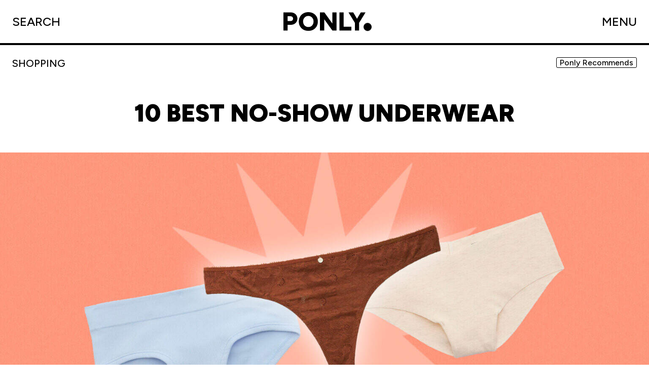

--- FILE ---
content_type: text/html; charset=UTF-8
request_url: https://ponly.com/no-show-underwear/
body_size: 14145
content:
<!doctype html>
<html lang="en-US" prefix="og: https://ogp.me/ns#" class="no-js">
    <head>
    <meta
        charset="UTF-8">

    <link href="//www.google-analytics.com" rel="dns-prefetch">

    <meta http-equiv="X-UA-Compatible" content="IE=edge,chrome=1">
    <meta name="viewport" content="width=device-width, initial-scale=1.0">
    <meta name="theme-color" content="#fff">
    <link rel="icon" href="data:,">

    <link rel='preconnect' href='https://ponly.cachefly.net' >
<link rel='dns-prefetch' href='//ponly.cachefly.net'>

<!-- Search Engine Optimization by Rank Math PRO - https://s.rankmath.com/home -->
<title>10 Best No-Show Underwear to Buy In January 2026</title>
<meta name="description" content="If you&#039;re tired of those pesky panty lines ruining your stylish stride, or if you&#039;re on a mission to make VPL (Visible Panty Line, yikes!) a thing of the"/>
<meta name="robots" content="follow, index, max-snippet:-1, max-video-preview:-1, max-image-preview:large"/>
<link rel="canonical" href="https://ponly.com/no-show-underwear/" />
<meta property="og:locale" content="en_US" />
<meta property="og:type" content="article" />
<meta property="og:title" content="10 Best No-Show Underwear to Buy In January 2026" />
<meta property="og:description" content="If you&#039;re tired of those pesky panty lines ruining your stylish stride, or if you&#039;re on a mission to make VPL (Visible Panty Line, yikes!) a thing of the" />
<meta property="og:url" content="https://ponly.com/no-show-underwear/" />
<meta property="og:site_name" content="Ponly" />
<meta property="article:section" content="Ponly Recommends" />
<meta property="og:updated_time" content="2023-08-22T13:26:31+05:30" />
<meta property="og:image" content="https://ponly.cachefly.net/wp-content/uploads/No-Show-Underwear-1024x683.jpg" />
<meta property="og:image:secure_url" content="https://ponly.cachefly.net/wp-content/uploads/No-Show-Underwear-1024x683.jpg" />
<meta property="og:image:width" content="900" />
<meta property="og:image:height" content="600" />
<meta property="og:image:alt" content="best seamless underwear" />
<meta property="og:image:type" content="image/jpeg" />
<meta property="article:published_time" content="2023-08-22T13:26:29+05:30" />
<meta property="article:modified_time" content="2023-08-22T13:26:31+05:30" />
<meta name="twitter:card" content="summary_large_image" />
<meta name="twitter:title" content="10 Best No-Show Underwear to Buy In January 2026" />
<meta name="twitter:description" content="If you&#039;re tired of those pesky panty lines ruining your stylish stride, or if you&#039;re on a mission to make VPL (Visible Panty Line, yikes!) a thing of the" />
<meta name="twitter:image" content="https://ponly.cachefly.net/wp-content/uploads/No-Show-Underwear-1024x683.jpg" />
<meta name="twitter:label1" content="Written by" />
<meta name="twitter:data1" content="Emma Philo" />
<meta name="twitter:label2" content="Time to read" />
<meta name="twitter:data2" content="3 minutes" />
<script type="application/ld+json" class="rank-math-schema-pro">{"@context":"https://schema.org","@graph":[{"@type":"Organization","@id":"https://ponly.com/#organization","name":"Ponly","logo":{"@type":"ImageObject","@id":"https://ponly.com/#logo","url":"https://ponly.cachefly.net/wp-content/uploads/ponly-logo.png","contentUrl":"https://ponly.cachefly.net/wp-content/uploads/ponly-logo.png","caption":"Ponly","inLanguage":"en-US","width":"1240","height":"320"}},{"@type":"WebSite","@id":"https://ponly.com/#website","url":"https://ponly.com","name":"Ponly","publisher":{"@id":"https://ponly.com/#organization"},"inLanguage":"en-US"},{"@type":"ImageObject","@id":"https://ponly.cachefly.net/wp-content/uploads/No-Show-Underwear-scaled.jpg","url":"https://ponly.cachefly.net/wp-content/uploads/No-Show-Underwear-scaled.jpg","width":"2560","height":"1707","caption":"best seamless underwear","inLanguage":"en-US"},{"@type":"WebPage","@id":"https://ponly.com/no-show-underwear/#webpage","url":"https://ponly.com/no-show-underwear/","name":"10 Best No-Show Underwear to Buy In January 2026","datePublished":"2023-08-22T13:26:29+05:30","dateModified":"2023-08-22T13:26:31+05:30","isPartOf":{"@id":"https://ponly.com/#website"},"primaryImageOfPage":{"@id":"https://ponly.cachefly.net/wp-content/uploads/No-Show-Underwear-scaled.jpg"},"inLanguage":"en-US"},{"@type":"Person","@id":"https://ponly.com/no-show-underwear/#author","name":"Emma Philo","image":{"@type":"ImageObject","@id":"https://secure.gravatar.com/avatar/026b8dd87bb66c407dfa64ae28bccfc0?s=96&amp;d=mm&amp;r=g","url":"https://secure.gravatar.com/avatar/026b8dd87bb66c407dfa64ae28bccfc0?s=96&amp;d=mm&amp;r=g","caption":"Emma Philo","inLanguage":"en-US"},"worksFor":{"@id":"https://ponly.com/#organization"}},{"@type":"Article","headline":"10 Best No-Show Underwear","datePublished":"2023-08-22T13:26:29+05:30","dateModified":"2023-08-22T13:26:31+05:30","author":{"@id":"https://ponly.com/no-show-underwear/#author","name":"Emma Philo"},"publisher":{"@id":"https://ponly.com/#organization"},"description":"If you're tired of those pesky panty lines ruining your stylish stride, or if you're on a mission to make VPL (Visible Panty Line, yikes!) a thing of the past, you're in for an absolute treat. We've embarked on a quest to unearth the most fabulous, invisible-in-all-the-right-places no-show underwear and seamless wonders that'll boost your confidence in the blink of an eye.","name":"10 Best No-Show Underwear","@id":"https://ponly.com/no-show-underwear/#richSnippet","isPartOf":{"@id":"https://ponly.com/no-show-underwear/#webpage"},"image":{"@id":"https://ponly.cachefly.net/wp-content/uploads/No-Show-Underwear-scaled.jpg"},"inLanguage":"en-US","mainEntityOfPage":{"@id":"https://ponly.com/no-show-underwear/#webpage"}}]}</script>
<!-- /Rank Math WordPress SEO plugin -->

<link rel='dns-prefetch' href='//static.addtoany.com' />
<link rel='dns-prefetch' href='//cdn.usefathom.com' />
<link rel='dns-prefetch' href='//scripts.mediavine.com' />
<link rel='dns-prefetch' href='//s.w.org' />
<script type="text/javascript">
window._wpemojiSettings = {"baseUrl":"https:\/\/s.w.org\/images\/core\/emoji\/13.1.0\/72x72\/","ext":".png","svgUrl":"https:\/\/s.w.org\/images\/core\/emoji\/13.1.0\/svg\/","svgExt":".svg","source":{"concatemoji":"https:\/\/ponly.com\/wp-includes\/js\/wp-emoji-release.min.js?ver=5.9.4"}};
/*! This file is auto-generated */
!function(e,a,t){var n,r,o,i=a.createElement("canvas"),p=i.getContext&&i.getContext("2d");function s(e,t){var a=String.fromCharCode;p.clearRect(0,0,i.width,i.height),p.fillText(a.apply(this,e),0,0);e=i.toDataURL();return p.clearRect(0,0,i.width,i.height),p.fillText(a.apply(this,t),0,0),e===i.toDataURL()}function c(e){var t=a.createElement("script");t.src=e,t.defer=t.type="text/javascript",a.getElementsByTagName("head")[0].appendChild(t)}for(o=Array("flag","emoji"),t.supports={everything:!0,everythingExceptFlag:!0},r=0;r<o.length;r++)t.supports[o[r]]=function(e){if(!p||!p.fillText)return!1;switch(p.textBaseline="top",p.font="600 32px Arial",e){case"flag":return s([127987,65039,8205,9895,65039],[127987,65039,8203,9895,65039])?!1:!s([55356,56826,55356,56819],[55356,56826,8203,55356,56819])&&!s([55356,57332,56128,56423,56128,56418,56128,56421,56128,56430,56128,56423,56128,56447],[55356,57332,8203,56128,56423,8203,56128,56418,8203,56128,56421,8203,56128,56430,8203,56128,56423,8203,56128,56447]);case"emoji":return!s([10084,65039,8205,55357,56613],[10084,65039,8203,55357,56613])}return!1}(o[r]),t.supports.everything=t.supports.everything&&t.supports[o[r]],"flag"!==o[r]&&(t.supports.everythingExceptFlag=t.supports.everythingExceptFlag&&t.supports[o[r]]);t.supports.everythingExceptFlag=t.supports.everythingExceptFlag&&!t.supports.flag,t.DOMReady=!1,t.readyCallback=function(){t.DOMReady=!0},t.supports.everything||(n=function(){t.readyCallback()},a.addEventListener?(a.addEventListener("DOMContentLoaded",n,!1),e.addEventListener("load",n,!1)):(e.attachEvent("onload",n),a.attachEvent("onreadystatechange",function(){"complete"===a.readyState&&t.readyCallback()})),(n=t.source||{}).concatemoji?c(n.concatemoji):n.wpemoji&&n.twemoji&&(c(n.twemoji),c(n.wpemoji)))}(window,document,window._wpemojiSettings);
</script>
<style type="text/css">
img.wp-smiley,
img.emoji {
	display: inline !important;
	border: none !important;
	box-shadow: none !important;
	height: 1em !important;
	width: 1em !important;
	margin: 0 0.07em !important;
	vertical-align: -0.1em !important;
	background: none !important;
	padding: 0 !important;
}
</style>
	<link rel='stylesheet' id='quads-style-css-css'  href='https://ponly.com/wp-content/plugins/quick-adsense-reloaded/includes/gutenberg/dist/blocks.style.build.css?ver=2.0.95' media='all' />
<link rel='stylesheet' id='main-css'  href='https://ponly.com/wp-content/themes/ponly/dist/css/main.min.css' media='all' />
<link rel='stylesheet' id='post-css'  href='https://ponly.com/wp-content/themes/ponly/dist/css/single-post.min.css' media='all' />
<link rel='stylesheet' id='addtoany-css'  href='https://ponly.com/wp-content/plugins/add-to-any/addtoany.min.css?ver=1.16' media='all' />
<style id='quads-styles-inline-css' type='text/css'>

    .quads-location ins.adsbygoogle {
        background: transparent !important;
    }.quads-location .quads_rotator_img{ opacity:1 !important;}
    .quads.quads_ad_container { display: grid; grid-template-columns: auto; grid-gap: 10px; padding: 10px; }
    .grid_image{animation: fadeIn 0.5s;-webkit-animation: fadeIn 0.5s;-moz-animation: fadeIn 0.5s;
        -o-animation: fadeIn 0.5s;-ms-animation: fadeIn 0.5s;}
    .quads-ad-label { font-size: 12px; text-align: center; color: #333;}
    .quads_click_impression { display: none;} .quads-location, .quads-ads-space{max-width:100%;} @media only screen and (max-width: 480px) { .quads-ads-space, .penci-builder-element .quads-ads-space{max-width:340px;}}
</style>
<script type='text/javascript' src='https://code.jquery.com/jquery-3.6.0.min.js' id='jquery-js' defer></script>
<script type='text/javascript' src='https://ponly.cachefly.net/wp-content/themes/ponly/static/vendors/marquee3k.js' id='marquee3k-js' defer></script>
<script type='text/javascript' id='addtoany-core-js-before'>
window.a2a_config=window.a2a_config||{};a2a_config.callbacks=[];a2a_config.overlays=[];a2a_config.templates={};
</script>
<script type='text/javascript' async src='https://static.addtoany.com/menu/page.js' id='addtoany-core-js'></script>
<script type='text/javascript' async src='https://ponly.cachefly.net/wp-content/plugins/add-to-any/addtoany.min.js?ver=1.1' id='addtoany-jquery-js'></script>
<script type='text/javascript' async="async" data-noptimize="1" data-cfasync="false" src='https://scripts.mediavine.com/tags/ponly.js?ver=5.9.4' id='mv-script-wrapper-js'></script>
<!-- Google tag (gtag.js) -->
<script async src="https://www.googletagmanager.com/gtag/js?id=AW-16526612079"></script>
<script>
  window.dataLayer = window.dataLayer || [];
  function gtag(){dataLayer.push(arguments);}
  gtag('js', new Date());

  gtag('config', 'AW-16526612079');
</script>

<!-- Meta Pixel Code -->
<script>
!function(f,b,e,v,n,t,s)
{if(f.fbq)return;n=f.fbq=function(){n.callMethod?
n.callMethod.apply(n,arguments):n.queue.push(arguments)};
if(!f._fbq)f._fbq=n;n.push=n;n.loaded=!0;n.version='2.0';
n.queue=[];t=b.createElement(e);t.async=!0;
t.src=v;s=b.getElementsByTagName(e)[0];
s.parentNode.insertBefore(t,s)}(window, document,'script',
'https://connect.facebook.net/en_US/fbevents.js');
fbq('init', '280392061576479');
fbq('track', 'PageView');
</script>
<noscript><img height="1" width="1" style="display:none"
src="https://www.facebook.com/tr?id=280392061576479&ev=PageView&noscript=1"
/></noscript>
<!-- End Meta Pixel Code --><style>

/* CSS added by Hide Metadata Plugin */

.entry-meta .posted-on:before,
			.entry-header .entry-meta > span.posted-on:before,
			.entry-meta .posted-on:after,
			.entry-header .entry-meta > span.posted-on:after,
			.entry-meta .posted-on,
			.entry-header .entry-meta > span.posted-on {
				content: '';
				display: none;
				margin: 0;
			}</style>
		<script type="text/javascript">
				(function(c,l,a,r,i,t,y){
					c[a]=c[a]||function(){(c[a].q=c[a].q||[]).push(arguments)};t=l.createElement(r);t.async=1;
					t.src="https://www.clarity.ms/tag/"+i+"?ref=wordpress";y=l.getElementsByTagName(r)[0];y.parentNode.insertBefore(t,y);
				})(window, document, "clarity", "script", "qm1yu87psx");
		</script>
		<!-- Google tag (gtag.js) -->
<script async src="https://www.googletagmanager.com/gtag/js?id=UA-160381744-1"></script>
<script>
  window.dataLayer = window.dataLayer || [];
  function gtag(){dataLayer.push(arguments);}
  gtag('js', new Date());

  gtag('config', 'UA-160381744-1');
</script><script>document.cookie = 'quads_browser_width='+screen.width;</script><link rel="icon" href="https://ponly.cachefly.net/wp-content/uploads/cropped-cropped-favicon-32x32.png" sizes="32x32" />
<link rel="icon" href="https://ponly.cachefly.net/wp-content/uploads/cropped-cropped-favicon-192x192.png" sizes="192x192" />
<link rel="apple-touch-icon" href="https://ponly.cachefly.net/wp-content/uploads/cropped-cropped-favicon-180x180.png" />
<meta name="msapplication-TileImage" content="https://ponly.cachefly.net/wp-content/uploads/cropped-cropped-favicon-270x270.png" />
		<style type="text/css" id="wp-custom-css">
			.card__question {
  font-weight: 500;
  font-style: normal;
  line-height: 1.2;
  text-transform: none;
}		</style>
		</head>

    <body class="post-template-default single single-post postid-17136 single-format-standard no-show-underwear">
        	<!-- header -->
	<header class="header">
	    <div class="header__container">
	        <div class="search">
	            <div class="search--boton">
	                <span>SEARCH</span>
	                <svg width="23" height="25" viewBox="0 0 23 25" fill="none" xmlns="http://www.w3.org/2000/svg">
    <circle cx="9.69196" cy="9.99957" r="8.69196" stroke="black" stroke-width="2" />
    <line x1="15.2462" y1="17.3696" x2="21.7075" y2="23.8309" stroke="black" stroke-width="2" />
</svg>
	            </div>
	        </div>
	        <div class="logo">
	            <a class="desktop" href="https://ponly.com">
	                <svg width="697" height="160" viewBox="0 0 697 160" fill="none" xmlns="http://www.w3.org/2000/svg">
    <path
        d="M30.8917 108.121V75.4641H60.9008C67.2263 75.4641 72.3013 73.6253 76.126 69.9477C79.9507 66.123 81.8631 61.195 81.8631 55.1638C81.8631 51.192 80.9069 47.6615 78.9946 44.5723C77.2293 41.4832 74.655 39.1295 71.2716 37.5114C68.0353 35.7461 64.2107 34.8635 59.7976 34.8635H30.8917V2.4272L60.6802 2.20655C71.86 2.05945 81.7895 4.266 90.4686 8.82621C99.1477 13.3864 105.914 19.6383 110.769 27.5819C115.77 35.5255 118.271 44.7194 118.271 55.1638C118.271 65.3139 115.844 74.4343 110.99 82.525C106.282 90.4686 99.6626 96.7205 91.1306 101.281C82.5986 105.841 72.8162 108.121 61.7835 108.121H30.8917ZM0 156.886V2.4272H35.5255V156.886H0Z"
        fill="black" />
    <path
        d="M211.665 159.534C195.778 159.534 181.73 156.15 169.52 149.384C157.31 142.47 147.749 133.055 140.835 121.14C133.921 109.077 130.464 95.323 130.464 79.8772C130.464 64.2842 133.921 50.53 140.835 38.6147C147.749 26.5522 157.237 17.1376 169.299 10.3708C181.509 3.45693 195.484 0 211.224 0C226.964 0 240.865 3.45693 252.928 10.3708C265.137 17.1376 274.699 26.5522 281.613 38.6147C288.527 50.53 291.984 64.2842 291.984 79.8772C291.984 95.323 288.527 109.077 281.613 121.14C274.846 133.055 265.432 142.47 253.369 149.384C241.307 156.15 227.405 159.534 211.665 159.534ZM211.665 126.877C220.344 126.877 227.994 124.891 234.613 120.919C241.233 116.947 246.382 111.431 250.059 104.37C253.737 97.1618 255.576 88.9976 255.576 79.8772C255.576 70.6097 253.663 62.4454 249.839 55.3844C246.014 48.1764 240.792 42.5865 234.172 38.6147C227.552 34.4958 219.903 32.4363 211.224 32.4363C202.545 32.4363 194.895 34.4958 188.276 38.6147C181.656 42.5865 176.434 48.1764 172.609 55.3844C168.785 62.4454 166.872 70.6097 166.872 79.8772C166.872 88.9976 168.785 97.1618 172.609 104.37C176.434 111.431 181.73 116.947 188.496 120.919C195.263 124.891 202.986 126.877 211.665 126.877Z"
        fill="black" />
    <path
        d="M415.328 156.886L318.461 21.8449L347.587 2.4272L443.793 136.806L415.328 156.886ZM310.296 156.886V2.4272H347.587L345.822 34.6429V157.106L310.296 156.886ZM415.328 156.886V2.4272H450.854V156.886H415.328Z"
        fill="black" />
    <path d="M475.443 156.886V2.4272H510.968V156.886H475.443ZM496.626 156.886V124.229H576.724V156.886H496.626Z"
        fill="black" />
    <path
        d="M640.917 93.3371L606.715 86.2762L656.142 2.4272H696.522L640.917 93.3371ZM606.715 156.886V82.7457H642.241V156.886H606.715ZM607.819 93.3371L552.214 2.4272H592.594L642.02 86.2762L607.819 93.3371Z"
        fill="black" />
</svg>
	            </a>
	            <a class="mobile" href="https://ponly.com">
	                <svg width="771" height="163" viewBox="0 0 771 163" fill="none" xmlns="http://www.w3.org/2000/svg">
    <path
        d="M732.5 162C721.913 162 712.822 158.241 705.229 150.724C697.743 143.099 694 133.971 694 123.339C694 112.815 697.743 103.794 705.229 96.2762C712.822 88.7587 721.913 85 732.5 85C742.767 85 751.75 88.7587 759.45 96.2762C767.15 103.794 771 112.815 771 123.339C771 130.427 769.182 136.924 765.546 142.831C762.017 148.63 757.365 153.301 751.59 156.845C745.815 160.282 739.451 162 732.5 162Z"
        fill="black" />
    <path
        d="M0 158.293V3.88245H66.5562C78.7582 3.88245 89.2963 6.06401 98.1704 10.4271C107.045 14.7163 113.811 20.8543 118.47 28.841C123.203 36.8278 125.569 46.2196 125.569 57.0165C125.569 67.8134 123.203 77.2052 118.47 85.192C113.811 93.1787 107.008 99.3536 98.0595 103.717C89.1853 108.006 78.6473 110.151 66.4453 110.151H39.3791V158.293H0ZM62.341 80.2002C70.2538 80.2002 76.2439 78.2405 80.3112 74.3211C84.4524 70.4017 86.5231 64.7074 86.5231 57.2383C86.5231 49.6953 84.4524 43.9641 80.3112 40.0447C76.1699 36.0513 70.1798 34.0546 62.341 34.0546H39.3791V80.2002H62.341Z"
        fill="black" />
    <path
        d="M223.41 162.175C206.697 162.175 191.833 158.7 178.818 151.748C165.876 144.723 155.819 135.072 148.646 122.796C141.546 110.446 137.997 96.5435 137.997 81.0877C137.997 65.6318 141.546 51.7659 148.646 39.49C155.819 27.1401 165.876 17.4895 178.818 10.5381C191.833 3.51269 206.697 0 223.41 0C240.123 0 254.951 3.51269 267.892 10.5381C280.834 17.4895 290.854 27.1401 297.953 39.49C305.127 51.7659 308.713 65.6318 308.713 81.0877C308.713 96.5435 305.127 110.446 297.953 122.796C290.854 135.072 280.834 144.723 267.892 151.748C254.951 158.7 240.123 162.175 223.41 162.175ZM223.41 128.343C232.063 128.343 239.717 126.383 246.372 122.463C253.028 118.544 258.167 113.035 261.791 105.935C265.415 98.762 267.227 90.4795 267.227 81.0877C267.227 71.6958 265.415 63.4503 261.791 56.3509C258.167 49.1777 253.028 43.6313 246.372 39.7119C239.717 35.7925 232.063 33.8327 223.41 33.8327C214.758 33.8327 207.104 35.7925 200.448 39.7119C193.793 43.6313 188.616 49.1777 184.919 56.3509C181.295 63.4503 179.483 71.6958 179.483 81.0877C179.483 90.4795 181.295 98.762 184.919 105.935C188.616 113.035 193.793 118.544 200.448 122.463C207.104 126.383 214.758 128.343 223.41 128.343Z"
        fill="black" />
    <path
        d="M432.279 107.932V3.88245H468.109V158.293H424.625L361.952 54.2433V158.293H326.122V3.88245H369.495L432.279 107.932Z"
        fill="black" />
    <path d="M596.665 158.293H492.615V3.88245H532.105V126.568H596.665V158.293Z" fill="black" />
    <path
        d="M682.625 3.88245H722.337L665.21 97.3939V158.293H627.494V97.283L569.59 3.88245H613.074L647.905 63.1175L682.625 3.88245Z"
        fill="black" />
</svg>
	            </a>
	        </div>
	        <div>
	            <div class="menu--boton">
	                <span>MENU</span>
	                <svg width="22" height="22" viewBox="0 0 22 22" fill="none" xmlns="http://www.w3.org/2000/svg">
    <path d="M11 22L11 -2.22586e-07" stroke="black" stroke-width="2" />
    <path d="M22 11L-2.22586e-07 11" stroke="black" stroke-width="2" />
</svg>
	            </div>
	        </div>
	    </div>
	</header>
	<div class="menu menu--main">
	    <div class="content-last-post"><div class="content-h3">
    <h3>LAST POST</h3>
</div>
<div class="last-post">
            <a class="last-post-div item-blur"        data-color="#ECFFF7"
        href="https://ponly.com/healthy-grocery-list/">
        <div class="color-blur">
            <span
                data-blur="#ECFFF7">
            </span>
        </div>
        <div class="content-text">
            <div class="cat">
                <ul class="category"><li>FOOD</li></ul>            </div>
            <h2>Healthy Grocery List for Better Eating and Wellness            </h2>
        </div>
        <div class="content-img">
            <img data-sizes="auto" src="data:image/svg+xml;charset=utf-8,%3Csvg xmlns%3D'http%3A%2F%2Fwww.w3.org%2F2000%2Fsvg' viewBox%3D'0 0 2560 1709'%2F%3E" data-src="https://ponly.cachefly.net/wp-content/uploads/healthy-grocery-list-scaled.jpg" alt=""	data-srcset="https://ponly.cachefly.net/wp-content/uploads/healthy-grocery-list-300x200.jpg 300w, https://ponly.cachefly.net/wp-content/uploads/healthy-grocery-list-1024x683.jpg 1024w, https://ponly.cachefly.net/wp-content/uploads/healthy-grocery-list-150x100.jpg 150w, https://ponly.cachefly.net/wp-content/uploads/healthy-grocery-list-768x513.jpg 768w, https://ponly.cachefly.net/wp-content/uploads/healthy-grocery-list-1536x1025.jpg 1536w, https://ponly.cachefly.net/wp-content/uploads/healthy-grocery-list-2048x1367.jpg 2048w" class="lazyload "  />        </div>
    </a>
        <a class="link last-post-div item-blur" data-icon="category-189"        data-color="#ff6816"
        href="https://ponly.com/alice-munro-short-stories/">
        <div class="color-blur">
            <span
                data-blur="#ff9d68">
            </span>
        </div>
        <div class="content-text">
            <div class="cat">
                <ul class="category"><li>HOBBIES</li></ul>            </div>
            <h2>Alice Munro Short Stories You Must Read            </h2>
        </div>
        <div class="content-img">
            <img data-sizes="auto" src="data:image/svg+xml;charset=utf-8,%3Csvg xmlns%3D'http%3A%2F%2Fwww.w3.org%2F2000%2Fsvg' viewBox%3D'0 0 2560 1280'%2F%3E" data-src="https://ponly.cachefly.net/wp-content/uploads/alice-munro-short-stories-scaled.jpg" alt="alice munro short stories"	data-srcset="https://ponly.cachefly.net/wp-content/uploads/alice-munro-short-stories-300x150.jpg 300w, https://ponly.cachefly.net/wp-content/uploads/alice-munro-short-stories-1024x512.jpg 1024w, https://ponly.cachefly.net/wp-content/uploads/alice-munro-short-stories-150x75.jpg 150w, https://ponly.cachefly.net/wp-content/uploads/alice-munro-short-stories-768x384.jpg 768w, https://ponly.cachefly.net/wp-content/uploads/alice-munro-short-stories-1536x768.jpg 1536w, https://ponly.cachefly.net/wp-content/uploads/alice-munro-short-stories-2048x1024.jpg 2048w" class="lazyload "  />        </div>
    </a>
        <a class="last-post-div item-blur"        data-color="#ECFFF7"
        href="https://ponly.com/hilarious-yearbook-quotes/">
        <div class="color-blur">
            <span
                data-blur="#ECFFF7">
            </span>
        </div>
        <div class="content-text">
            <div class="cat">
                <ul class="category"></ul>            </div>
            <h2>100+ Hilarious Yearbook Quotes to Make Everyone Laugh            </h2>
        </div>
        <div class="content-img">
            <img data-sizes="auto" src="data:image/svg+xml;charset=utf-8,%3Csvg xmlns%3D'http%3A%2F%2Fwww.w3.org%2F2000%2Fsvg' viewBox%3D'0 0 2560 1709'%2F%3E" data-src="https://ponly.cachefly.net/wp-content/uploads/hilarious-yearbook-quotes-scaled.jpg" alt=""	data-srcset="https://ponly.cachefly.net/wp-content/uploads/hilarious-yearbook-quotes-300x200.jpg 300w, https://ponly.cachefly.net/wp-content/uploads/hilarious-yearbook-quotes-1024x684.jpg 1024w, https://ponly.cachefly.net/wp-content/uploads/hilarious-yearbook-quotes-150x100.jpg 150w, https://ponly.cachefly.net/wp-content/uploads/hilarious-yearbook-quotes-768x513.jpg 768w, https://ponly.cachefly.net/wp-content/uploads/hilarious-yearbook-quotes-1536x1025.jpg 1536w, https://ponly.cachefly.net/wp-content/uploads/hilarious-yearbook-quotes-2048x1367.jpg 2048w" class="lazyload "  />        </div>
    </a>
        <a class="link last-post-div item-blur" data-icon="category-189"        data-color="#ff6816"
        href="https://ponly.com/famous-short-stories/">
        <div class="color-blur">
            <span
                data-blur="#ff9d68">
            </span>
        </div>
        <div class="content-text">
            <div class="cat">
                <ul class="category"><li>HOBBIES</li></ul>            </div>
            <h2>Famous Short Stories Everyone Should Read            </h2>
        </div>
        <div class="content-img">
            <img data-sizes="auto" src="data:image/svg+xml;charset=utf-8,%3Csvg xmlns%3D'http%3A%2F%2Fwww.w3.org%2F2000%2Fsvg' viewBox%3D'0 0 2560 1708'%2F%3E" data-src="https://ponly.cachefly.net/wp-content/uploads/best-highest-rated-books-scaled.jpg" alt=""	data-srcset="https://ponly.cachefly.net/wp-content/uploads/best-highest-rated-books-300x200.jpg 300w, https://ponly.cachefly.net/wp-content/uploads/best-highest-rated-books-1024x683.jpg 1024w, https://ponly.cachefly.net/wp-content/uploads/best-highest-rated-books-150x100.jpg 150w, https://ponly.cachefly.net/wp-content/uploads/best-highest-rated-books-768x513.jpg 768w, https://ponly.cachefly.net/wp-content/uploads/best-highest-rated-books-1536x1025.jpg 1536w, https://ponly.cachefly.net/wp-content/uploads/best-highest-rated-books-2048x1367.jpg 2048w" class="lazyload "  />        </div>
    </a>
        </div>
</div>	    <div class="content-menu item-blur">

	        <div class="content-menu--menu">
	            <div class="color-blur">
	                <span
	                    data-blur="#e8f9fd">
	                </span>
	            </div>
	            <ul><li id="menu-item-11420" class="menu-item menu-item-type-taxonomy menu-item-object-category menu-item-11420"><a href="https://ponly.com/humor/" data-icon="category-190" class="link" data-color="#c7f2a4" data-blur="#fcffb2">HUMOR</a></li>
<li id="menu-item-13613" class="menu-item menu-item-type-custom menu-item-object-custom menu-item-13613"><a href="https://ponly.com/tag/dad-humor/">DAD JOKES</a></li>
<li id="menu-item-11422" class="menu-item menu-item-type-taxonomy menu-item-object-category menu-item-11422"><a href="https://ponly.com/entertainment/" data-icon="category-188" class="link" data-color="#ac8cff" data-blur="#d89cf6">ENTERTAINMENT</a></li>
<li id="menu-item-11424" class="menu-item menu-item-type-taxonomy menu-item-object-category menu-item-11424"><a href="https://ponly.com/life/" data-icon="category-191" class="link" data-color="#82dbd8" data-blur="#b3e8e5">LIFE</a></li>
<li id="menu-item-11425" class="menu-item menu-item-type-taxonomy menu-item-object-category current-post-ancestor current-menu-parent current-post-parent menu-item-11425"><a href="https://ponly.com/shopping/" data-icon="category-192" class="link" data-color="#ff513a" data-blur="#e8f9fd">SHOPPING</a></li>
<li id="menu-item-11421" class="menu-item menu-item-type-taxonomy menu-item-object-category menu-item-11421"><a href="https://ponly.com/activities/" data-icon="category-187" class="link" data-color="#feb139" data-blur="#fff80a">ACTIVITIES</a></li>
</ul>	        </div>
	        <div class="content-menu--footer-menu">
	            <ul><li id="menu-item-11426" class="menu-item menu-item-type-post_type menu-item-object-page current_page_parent menu-item-11426"><a href="https://ponly.com/archive/">Tag filter</a></li>
<li id="menu-item-11427" class="menu-item menu-item-type-post_type menu-item-object-page menu-item-11427"><a href="https://ponly.com/about/">About Us</a></li>
</ul>	        </div>
	    </div>
	</div>

	<!-- /header -->
	<div class="content-search item-blur">
	    <div class="color-blur">
	        <span data-blur="#A978E7">
	        </span>
	    </div>
	    <form class="content-search__form" method="get"
	        action="https://ponly.com" role="search">
	        <input class="search-input" type="search" name="s"
	            placeholder="Enter your search">
	        <!-- <button class="search-submit" type="submit" role="button"></button> -->
	    </form>
	</div>

	<div id="smooth-wrapper">
	    <div id="smooth-content">
<main class="main">
    <div class="main__container">
                <div class="header-info">
            <div class="cat">
                <ul class="category"><li>SHOPPING</li></ul>                            </div>
            <div class="copy-title">10 Best No-Show Underwear            </div>

            <ul class="tags">
                <li><a href="https://ponly.com/shopping/ponly-recommends/">Ponly Recommends</a></li>            </ul>
        </div>
        <h1>
            10 Best No-Show Underwear        </h1>
        <div class="featured-img">
            <div class="content-img">
                <img data-sizes="auto" src="data:image/svg+xml;charset=utf-8,%3Csvg xmlns%3D'http%3A%2F%2Fwww.w3.org%2F2000%2Fsvg' viewBox%3D'0 0 2560 1707'%2F%3E" data-src="https://ponly.cachefly.net/wp-content/uploads/No-Show-Underwear-scaled.jpg" alt="best seamless underwear"	data-srcset="https://ponly.cachefly.net/wp-content/uploads/No-Show-Underwear-300x200.jpg 300w, https://ponly.cachefly.net/wp-content/uploads/No-Show-Underwear-1024x683.jpg 1024w, https://ponly.cachefly.net/wp-content/uploads/No-Show-Underwear-150x100.jpg 150w, https://ponly.cachefly.net/wp-content/uploads/No-Show-Underwear-768x512.jpg 768w, https://ponly.cachefly.net/wp-content/uploads/No-Show-Underwear-1536x1024.jpg 1536w, https://ponly.cachefly.net/wp-content/uploads/No-Show-Underwear-2048x1365.jpg 2048w" class="lazyload "  />            </div>
        </div>
        <div class="content-content">
            <div class="content">
                
<!-- WP QUADS Content Ad Plugin v. 2.0.95 -->
<div class="quads-location quads-ad34797 " id="quads-ad34797" style="float:none;text-align:center;padding:0px 0 0px 0;" data-lazydelay="3000">
<div class="mv-video-target mv-video-id-j776hGyOHwqJL0wpfsVM" data-video-id="j776hGyOHwqJL0wpfsVM"   data-ratio="16:9" ></div>
</div>

<p>If you&#8217;re tired of those pesky panty lines ruining your stylish stride, or if you&#8217;re on a mission to make VPL (Visible Panty Line, yikes!) a thing of the past, you&#8217;re in for an absolute treat. We&#8217;ve embarked on a quest to unearth the most fabulous, invisible-in-all-the-right-places no-show underwear and seamless wonders that&#8217;ll boost your confidence in the blink of an eye.</p>



<p>From yoga sessions to power lunches, late-night dance-offs to casual coffee dates, we&#8217;ve got your back(side) covered.</p>



<p><strong>Ponly only picks products that we think you’ll love the most. We may earn commission from the links on this page.</strong></p>



<div style="height:30px" aria-hidden="true" class="wp-block-spacer"></div>



<h2>Best No-show Underwear</h2>



<div style="height:30px" aria-hidden="true" class="wp-block-spacer"></div>



<h3><a href="https://www.shopbop.com/invisibles-hipster-calvin-klein-underwear/vp/v=1/1544257431.htm" rel="sponsored nofollow noopener" target="_blank">Calvin Klein Underwear Invisibles Hipster Panties</a></h3>



<figure class="wp-block-image size-large"><a href="https://www.shopbop.com/invisibles-hipster-calvin-klein-underwear/vp/v=1/1544257431.htm" rel="Sponsored nofollow noopener" target="_blank"><img width="683" height="1024" src="https://ponly.cachefly.net/wp-content/uploads/Best-No-Show-Underwear-1-683x1024.jpg" alt="Best No Show Underwear" class="wp-image-17156" srcset="https://ponly.cachefly.net/wp-content/uploads/Best-No-Show-Underwear-1-683x1024.jpg 683w, https://ponly.cachefly.net/wp-content/uploads/Best-No-Show-Underwear-1-200x300.jpg 200w, https://ponly.cachefly.net/wp-content/uploads/Best-No-Show-Underwear-1-100x150.jpg 100w, https://ponly.cachefly.net/wp-content/uploads/Best-No-Show-Underwear-1-768x1152.jpg 768w, https://ponly.cachefly.net/wp-content/uploads/Best-No-Show-Underwear-1-1024x1536.jpg 1024w, https://ponly.cachefly.net/wp-content/uploads/Best-No-Show-Underwear-1.jpg 1200w" sizes="(max-width: 683px) 100vw, 683px" /></a></figure>



<div style="height:15px" aria-hidden="true" class="wp-block-spacer"></div>



<p>Upgrade your underwear collection with Calvin Klein&#8217;s Invisibles Hipster – the ultimate no-show essential. Crafted to disappear under clothes, these hipster panties offer a comfortable and stylish solution. Embrace a confident, seamless look for any outfit with this must-have addition.</p>



<div style="height:30px" aria-hidden="true" class="wp-block-spacer"></div>



<h2>Best No-show Underwear for Leggings</h2>



<h3><a href="https://us.lounge.com/products/seamless-no-show-cheeky-briefs-sand" rel="sponsored nofollow noopener" target="_blank">Lounge Seamless No Show Cheeky Briefs X2</a></h3>



<figure class="wp-block-image size-large"><a href="https://us.lounge.com/products/seamless-no-show-cheeky-briefs-sand" rel="Sponsored nofollow noopener" target="_blank"><img loading="lazy" width="683" height="1024" src="https://ponly.cachefly.net/wp-content/uploads/Best-No-Show-Underwear-2-683x1024.jpg" alt="Best No Show Underwear" class="wp-image-17155" srcset="https://ponly.cachefly.net/wp-content/uploads/Best-No-Show-Underwear-2-683x1024.jpg 683w, https://ponly.cachefly.net/wp-content/uploads/Best-No-Show-Underwear-2-200x300.jpg 200w, https://ponly.cachefly.net/wp-content/uploads/Best-No-Show-Underwear-2-100x150.jpg 100w, https://ponly.cachefly.net/wp-content/uploads/Best-No-Show-Underwear-2-768x1152.jpg 768w, https://ponly.cachefly.net/wp-content/uploads/Best-No-Show-Underwear-2-1024x1536.jpg 1024w, https://ponly.cachefly.net/wp-content/uploads/Best-No-Show-Underwear-2.jpg 1200w" sizes="(max-width: 683px) 100vw, 683px" /></a></figure>



<div style="height:15px" aria-hidden="true" class="wp-block-spacer"></div>



<p>These No Show Cheeky Briefs from Lounge Underwear offer invisible comfort and a tailored fit that moves with you. Crafted from a super soft fabric, these briefs provide all-day confidence while seamlessly blending with any leggings.</p>



<div style="height:30px" aria-hidden="true" class="wp-block-spacer"></div>



<h2>Best No-show Underwear for Working Out</h2>



<h3><a href="https://www.victoriassecret.com/us/vs/panties-catalog/5000000269" rel="sponsored nofollow noopener" target="_blank">Victoria&#8217;s Secret Seamless Bikini Panty</a></h3>



<figure class="wp-block-image size-large"><img loading="lazy" width="683" height="1024" src="https://ponly.cachefly.net/wp-content/uploads/Best-No-Show-Underwear-3-1-683x1024.jpg" alt="" class="wp-image-17157" srcset="https://ponly.cachefly.net/wp-content/uploads/Best-No-Show-Underwear-3-1-683x1024.jpg 683w, https://ponly.cachefly.net/wp-content/uploads/Best-No-Show-Underwear-3-1-200x300.jpg 200w, https://ponly.cachefly.net/wp-content/uploads/Best-No-Show-Underwear-3-1-100x150.jpg 100w, https://ponly.cachefly.net/wp-content/uploads/Best-No-Show-Underwear-3-1-768x1152.jpg 768w, https://ponly.cachefly.net/wp-content/uploads/Best-No-Show-Underwear-3-1-1024x1536.jpg 1024w, https://ponly.cachefly.net/wp-content/uploads/Best-No-Show-Underwear-3-1.jpg 1200w" sizes="(max-width: 683px) 100vw, 683px" /></figure>



<div style="height:15px" aria-hidden="true" class="wp-block-spacer"></div>



<p>Designed for dynamic movement, the Seamless Bikini Briefs from Victoria’s Secret have a moisture-wicking fabric and secure fit that keeps you comfortable and focused during every rep. Say hello to a new level of performance with panties that match your active determination.</p>



<div style="height:30px" aria-hidden="true" class="wp-block-spacer"></div>



<h2>Best Cotton No-show Underwear</h2>



<h3><a href="https://www.ae.com/us/en/p/aerie/undies/cheeky-underwear/superchill-no-show-cotton-cheeky-underwear/8443_6910_062" rel="sponsored nofollow noopener" target="_blank">American Eagle Superchill No Show Cotton Cheeky Underwear</a></h3>



<figure class="wp-block-image size-large"><a href="https://www.ae.com/us/en/p/aerie/undies/cheeky-underwear/superchill-no-show-cotton-cheeky-underwear/8443_6910_062" rel="Sponsored nofollow noopener" target="_blank"><img loading="lazy" width="683" height="1024" src="https://ponly.cachefly.net/wp-content/uploads/Best-No-Show-Underwear-4-683x1024.jpg" alt="Best No Show Underwear" class="wp-image-17153" srcset="https://ponly.cachefly.net/wp-content/uploads/Best-No-Show-Underwear-4-683x1024.jpg 683w, https://ponly.cachefly.net/wp-content/uploads/Best-No-Show-Underwear-4-200x300.jpg 200w, https://ponly.cachefly.net/wp-content/uploads/Best-No-Show-Underwear-4-100x150.jpg 100w, https://ponly.cachefly.net/wp-content/uploads/Best-No-Show-Underwear-4-768x1152.jpg 768w, https://ponly.cachefly.net/wp-content/uploads/Best-No-Show-Underwear-4-1024x1536.jpg 1024w, https://ponly.cachefly.net/wp-content/uploads/Best-No-Show-Underwear-4.jpg 1200w" sizes="(max-width: 683px) 100vw, 683px" /></a></figure>



<div style="height:15px" aria-hidden="true" class="wp-block-spacer"></div>



<p>Fall for these lightweight Superchill No Show Cotton Cheeky Underwear from Aerie. Crafted in light and stretchy cotton, these are both practical and comfortable. You can even choose from a variety of colors to match your underwear drawer.</p>



<div style="height:30px" aria-hidden="true" class="wp-block-spacer"></div>



<h2>Best Invisible Underwear</h2>



<h3><a href="https://www.freepeople.com/shop/no-show-seamless-bikini-undies/?color=099&amp;type=REGULAR&amp;quantity=1" target="_blank" rel="nofollow noopener">Free People No Show Seamless Bikini Undies</a></h3>



<figure class="wp-block-image size-large"><a href="https://www.freepeople.com/shop/no-show-seamless-bikini-undies/?color=061&amp;type=REGULAR&amp;quantity=1" rel="Sponsored nofollow noopener" target="_blank"><img loading="lazy" width="683" height="1024" src="https://ponly.cachefly.net/wp-content/uploads/Best-No-Show-Underwear-5-683x1024.jpg" alt="No Show Seamless Bikini Undies" class="wp-image-17152" srcset="https://ponly.cachefly.net/wp-content/uploads/Best-No-Show-Underwear-5-683x1024.jpg 683w, https://ponly.cachefly.net/wp-content/uploads/Best-No-Show-Underwear-5-200x300.jpg 200w, https://ponly.cachefly.net/wp-content/uploads/Best-No-Show-Underwear-5-100x150.jpg 100w, https://ponly.cachefly.net/wp-content/uploads/Best-No-Show-Underwear-5-768x1152.jpg 768w, https://ponly.cachefly.net/wp-content/uploads/Best-No-Show-Underwear-5-1024x1536.jpg 1024w, https://ponly.cachefly.net/wp-content/uploads/Best-No-Show-Underwear-5.jpg 1200w" sizes="(max-width: 683px) 100vw, 683px" /></a></figure>



<div style="height:15px" aria-hidden="true" class="wp-block-spacer"></div>



<p>Experience true invisibility with Free People&#8217;s No-Show Seamless Bikini Undies. Designed to disappear under any outfit, these bikini undies offer a sleek and comfortable fit. Elevate your everyday confidence with the perfect choice for seamless style.</p>



<div style="height:30px" aria-hidden="true" class="wp-block-spacer"></div>



<h2>Best High-waisted Seamless Underwear</h2>



<h3><a href="https://www.barenecessities.com/wacoal-b-smooth-hi-cut-brief-834175_product.htm?pf_id=Wacoal834175" rel="sponsored nofollow noopener" target="_blank">WACOAL B-Smooth Hi-Cut Brief</a></h3>



<figure class="wp-block-image size-large"><a href="https://www.barenecessities.com/wacoal-b-smooth-hi-cut-brief-834175_product.htm?pf_id=Wacoal834175" rel="Sponsored nofollow noopener" target="_blank"><img loading="lazy" width="683" height="1024" src="https://ponly.cachefly.net/wp-content/uploads/Best-No-Show-Underwear-6-683x1024.jpg" alt="High-waisted Seamless Underwear" class="wp-image-17151" srcset="https://ponly.cachefly.net/wp-content/uploads/Best-No-Show-Underwear-6-683x1024.jpg 683w, https://ponly.cachefly.net/wp-content/uploads/Best-No-Show-Underwear-6-200x300.jpg 200w, https://ponly.cachefly.net/wp-content/uploads/Best-No-Show-Underwear-6-100x150.jpg 100w, https://ponly.cachefly.net/wp-content/uploads/Best-No-Show-Underwear-6-768x1152.jpg 768w, https://ponly.cachefly.net/wp-content/uploads/Best-No-Show-Underwear-6-1024x1536.jpg 1024w, https://ponly.cachefly.net/wp-content/uploads/Best-No-Show-Underwear-6.jpg 1200w" sizes="(max-width: 683px) 100vw, 683px" /></a></figure>



<div style="height:15px" aria-hidden="true" class="wp-block-spacer"></div>



<p>Feel comfortable yet elegant with these Wacoal B-Smooth Hi-Cut Briefs from Bare Necessities. They offer coverage, discretion and comfort thanks to their high waist. This style is even available in up to a 5XL!</p>



<div style="height:30px" aria-hidden="true" class="wp-block-spacer"></div>



<h2>Best Seamless Thong</h2>



<h3><a href="https://www.victoriassecret.com/us/vs/panties-catalog/5000000218" rel="sponsored nofollow noopener" target="_blank">Victoria&#8217;s Secret Seamless Textured Thong Panty</a></h3>



<figure class="wp-block-image size-large"><a href="https://www.victoriassecret.com/us/vs/panties-catalog/5000000218" rel="Sponsored nofollow noopener" target="_blank"><img loading="lazy" width="683" height="1024" src="https://ponly.cachefly.net/wp-content/uploads/Best-No-Show-Underwear-7-683x1024.jpg" alt="Seamless Thong Panty" class="wp-image-17150" srcset="https://ponly.cachefly.net/wp-content/uploads/Best-No-Show-Underwear-7-683x1024.jpg 683w, https://ponly.cachefly.net/wp-content/uploads/Best-No-Show-Underwear-7-200x300.jpg 200w, https://ponly.cachefly.net/wp-content/uploads/Best-No-Show-Underwear-7-100x150.jpg 100w, https://ponly.cachefly.net/wp-content/uploads/Best-No-Show-Underwear-7-768x1152.jpg 768w, https://ponly.cachefly.net/wp-content/uploads/Best-No-Show-Underwear-7-1024x1536.jpg 1024w, https://ponly.cachefly.net/wp-content/uploads/Best-No-Show-Underwear-7.jpg 1200w" sizes="(max-width: 683px) 100vw, 683px" /></a></figure>



<div style="height:15px" aria-hidden="true" class="wp-block-spacer"></div>



<p>Upgrade your comfort game with the Victoria&#8217;s Secret Seamless Thong – the ultimate seamless sensation. Its flawless design and premium fabric ensure a sleek fit, eliminating any style interruptions. We particularly love the floral pattern for a romantic touch.</p>



<div style="height:30px" aria-hidden="true" class="wp-block-spacer"></div>



<h2>Seamless Maternity Underwear</h2>



<h3><a href="https://www.adoreme.com/mama-low-rise-bikini-black" rel="sponsored nofollow noopener" target="_blank">Adore Me Mama Low-Rise Bikini</a></h3>



<figure class="wp-block-image size-large"><a href="https://www.adoreme.com/mama-low-rise-bikini-black" rel="Sponsored nofollow noopener" target="_blank"><img loading="lazy" width="683" height="1024" src="https://ponly.cachefly.net/wp-content/uploads/Best-No-Show-Underwear-8-683x1024.jpg" alt="Seamless Maternity Underwear" class="wp-image-17149" srcset="https://ponly.cachefly.net/wp-content/uploads/Best-No-Show-Underwear-8-683x1024.jpg 683w, https://ponly.cachefly.net/wp-content/uploads/Best-No-Show-Underwear-8-200x300.jpg 200w, https://ponly.cachefly.net/wp-content/uploads/Best-No-Show-Underwear-8-100x150.jpg 100w, https://ponly.cachefly.net/wp-content/uploads/Best-No-Show-Underwear-8-768x1152.jpg 768w, https://ponly.cachefly.net/wp-content/uploads/Best-No-Show-Underwear-8-1024x1536.jpg 1024w, https://ponly.cachefly.net/wp-content/uploads/Best-No-Show-Underwear-8.jpg 1200w" sizes="(max-width: 683px) 100vw, 683px" /></a></figure>



<div style="height:15px" aria-hidden="true" class="wp-block-spacer"></div>



<p>Meet your new maternity must-have: Adore Me&#8217;s Mama Low-Rise Bikini in Black. Redefine comfort and style with seamless, bump-embracing design that&#8217;s perfect under any outfit. Stay confident all day – it&#8217;s maternity underwear that gets you.</p>



<div style="height:30px" aria-hidden="true" class="wp-block-spacer"></div>



<h2>Best Plus Size Seamless Underwear</h2>



<h3><a href="https://www.adoreme.com/celestine-dark-brown-4-plus" rel="sponsored nofollow noopener" target="_blank">Adore Me Celestine Unlined Plus</a></h3>



<figure class="wp-block-image size-large"><a href="https://www.adoreme.com/celestine-dark-brown-4-plus" rel="Sponsored nofollow noopener" target="_blank"><img loading="lazy" width="683" height="1024" src="https://ponly.cachefly.net/wp-content/uploads/Best-No-Show-Underwear-9-683x1024.jpg" alt="Plus Size Seamless Underwear" class="wp-image-17148" srcset="https://ponly.cachefly.net/wp-content/uploads/Best-No-Show-Underwear-9-683x1024.jpg 683w, https://ponly.cachefly.net/wp-content/uploads/Best-No-Show-Underwear-9-200x300.jpg 200w, https://ponly.cachefly.net/wp-content/uploads/Best-No-Show-Underwear-9-100x150.jpg 100w, https://ponly.cachefly.net/wp-content/uploads/Best-No-Show-Underwear-9-768x1152.jpg 768w, https://ponly.cachefly.net/wp-content/uploads/Best-No-Show-Underwear-9-1024x1536.jpg 1024w, https://ponly.cachefly.net/wp-content/uploads/Best-No-Show-Underwear-9.jpg 1200w" sizes="(max-width: 683px) 100vw, 683px" /></a></figure>



<div style="height:15px" aria-hidden="true" class="wp-block-spacer"></div>



<p>Adore Me will have you covered for all your plus size needs. In particular, these Celestine hipsters are seamless and will compliment your curves. They also have lace detailing for a feminine finish.</p>



<div style="height:30px" aria-hidden="true" class="wp-block-spacer"></div>



<h2>Seamless Shapewear Shorts</h2>



<h3><a href="https://www.ae.com/us/en/p/aerie/undies/boybrief-underwear/superchill-seamless-boybrief-underwear/1774_7889_073" rel="sponsored nofollow noopener" target="_blank">American Eagle Superchill Seamless Boybrief Underwear</a></h3>



<figure class="wp-block-image size-large"><a href="https://www.ae.com/us/en/p/aerie/undies/boybrief-underwear/superchill-seamless-boybrief-underwear/1774_7889_073" rel="Sponsored nofollow noopener" target="_blank"><img loading="lazy" width="683" height="1024" src="https://ponly.cachefly.net/wp-content/uploads/Best-No-Show-Underwear-10-683x1024.jpg" alt="Seamless Boybrief Underwear" class="wp-image-17147" srcset="https://ponly.cachefly.net/wp-content/uploads/Best-No-Show-Underwear-10-683x1024.jpg 683w, https://ponly.cachefly.net/wp-content/uploads/Best-No-Show-Underwear-10-200x300.jpg 200w, https://ponly.cachefly.net/wp-content/uploads/Best-No-Show-Underwear-10-100x150.jpg 100w, https://ponly.cachefly.net/wp-content/uploads/Best-No-Show-Underwear-10-768x1152.jpg 768w, https://ponly.cachefly.net/wp-content/uploads/Best-No-Show-Underwear-10-1024x1536.jpg 1024w, https://ponly.cachefly.net/wp-content/uploads/Best-No-Show-Underwear-10.jpg 1200w" sizes="(max-width: 683px) 100vw, 683px" /></a></figure>



<div style="height:15px" aria-hidden="true" class="wp-block-spacer"></div>



<p>Opt for comfort and an androgynous touch to your underwear drawer with these Superchill Seamless Boybriefs from Aerie. The seamless design will provide discretion all day long and the fabric will adjust to you! There are also a variety of colors to suit your bras.</p>



<div style="height:30px" aria-hidden="true" class="wp-block-spacer"></div>



<p>These picks effortlessly merge fashion with function, allowing your confidence to take the spotlight while lines stay out of sight. From discrete support to unmatched comfort, these choices will be handy for your workout sessions, to wearing under form-fitting dresses. Never forget the importance of having seamless underwear in your collection!</p>

            </div>

            

        </div>

        <div class="author">
    <div>
        <link rel='stylesheet' id='ABHfrontend.min.css-css'  href='https://ponly.com/wp-content/plugins/starbox/themes/minimal/css/frontend.min.css?ver=3.4.6' media='all' />

                         <div class="abh_box abh_box_custom abh_box_minimal"><ul class="abh_tabs"> <li class="abh_about abh_active"><a href="#abh_about">Author</a></li> <li class="abh_posts"><a href="#abh_posts">Recent Posts</a></li></ul><div class="abh_tab_content"><section class="vcard author abh_about_tab abh_tab" itemscope itemprop="author" itemtype="http://schema.org/Person" style="display:block"><div class="abh_image" itemscope itemtype="http://schema.org/ImageObject"><a href = "https://ponly.com/author/emmaphilo/" class="url" title = "Emma Philo" > <img src="https://ponly.cachefly.net/wp-content/uploads/gravatar/emma-philo.jpeg" class="photo" width="250" alt="Emma Philo" /></a > </div><div class="abh_social"> </div><div class="abh_text"><div class="abh_name fn name" itemprop="name" ><a href="https://ponly.com/author/emmaphilo/" class="url">Emma Philo</a></div><div class="abh_job" ></div><div class="description note abh_description" itemprop="description" >Emma Philo is a Franco-British freelance content creator based in Paris, France. She has worked for several brands across the fashion industry in e-commerce and marketing.</div></div> </section><section class="abh_posts_tab abh_tab" ><div class="abh_image"><a href="https://ponly.com/author/emmaphilo/" class="url" title="Emma Philo"><img src="https://ponly.cachefly.net/wp-content/uploads/gravatar/emma-philo.jpeg" class="photo" width="250" alt="Emma Philo" /></a></div><div class="abh_social"> </div><div class="abh_text"><div class="abh_name" >Latest posts by Emma Philo <span class="abh_allposts">(<a href="https://ponly.com/author/emmaphilo/">see all</a>)</span></div><div class="abh_description note" ><ul>				<li>					<a href="https://ponly.com/no-show-underwear/">10 Best No-Show Underwear</a>				</li>				<li>					<a href="https://ponly.com/best-korean-moisturizer/">Best Korean Moisturizers</a>				</li>				<li>					<a href="https://ponly.com/best-korean-toner/">8 Best Korean Toners For All Skin Types</a>				</li></ul></div></div> </section></div> </div>    </div>
</div>

        <div class="share">
            <div class="addtoany_shortcode"><div class="a2a_kit a2a_kit_size_32 addtoany_list" data-a2a-url="https://ponly.com/no-show-underwear/" data-a2a-title="10 Best No-Show Underwear"><a class="a2a_button_facebook" href="https://www.addtoany.com/add_to/facebook?linkurl=https%3A%2F%2Fponly.com%2Fno-show-underwear%2F&amp;linkname=10%20Best%20No-Show%20Underwear" title="Facebook" rel="nofollow noopener" target="_blank"></a><a class="a2a_button_twitter" href="https://www.addtoany.com/add_to/twitter?linkurl=https%3A%2F%2Fponly.com%2Fno-show-underwear%2F&amp;linkname=10%20Best%20No-Show%20Underwear" title="Twitter" rel="nofollow noopener" target="_blank"></a><a class="a2a_button_flipboard" href="https://www.addtoany.com/add_to/flipboard?linkurl=https%3A%2F%2Fponly.com%2Fno-show-underwear%2F&amp;linkname=10%20Best%20No-Show%20Underwear" title="Flipboard" rel="nofollow noopener" target="_blank"></a></div></div>        </div>
            </div>
    <div class="related">
        <div class="header-title">
            <div class="cat"></div>
            <h2>
                RELATED POSTS
            </h2>
            <div class="cat"></div>
        </div>
        <div class="list-articles">
            
                        <article class="link item-blur" data-icon="category-187"    data-color="#feb139">
    <a href="https://ponly.com/games-to-play-when-bored/" class="content-text">
        <div class="color-blur">
            <span
                data-blur="#fff80a">
            </span>
        </div>
        <div>
            <div class="cat">
                <ul class="category"><li>ACTIVITIES</li></ul>            </div>
            <h2>The Very Best 50 Fun Games to Play When Bored            </h2>
        </div>
    </a>
    <a href="https://ponly.com/games-to-play-when-bored/" class="content-img"><img data-sizes="auto" src="data:image/svg+xml;charset=utf-8,%3Csvg xmlns%3D'http%3A%2F%2Fwww.w3.org%2F2000%2Fsvg' viewBox%3D'0 0 2560 1707'%2F%3E" data-src="https://ponly.cachefly.net/wp-content/uploads/Games-To-Play-When-Bored-4-scaled.jpg" alt="Games To Play When Bored"	data-srcset="https://ponly.cachefly.net/wp-content/uploads/Games-To-Play-When-Bored-4-scaled-300x200.jpg 300w, https://ponly.cachefly.net/wp-content/uploads/Games-To-Play-When-Bored-4-scaled-1024x683.jpg 1024w, https://ponly.cachefly.net/wp-content/uploads/Games-To-Play-When-Bored-4-scaled-150x100.jpg 150w, https://ponly.cachefly.net/wp-content/uploads/Games-To-Play-When-Bored-4-scaled-768x512.jpg 768w, https://ponly.cachefly.net/wp-content/uploads/Games-To-Play-When-Bored-4-scaled-1536x1024.jpg 1536w, https://ponly.cachefly.net/wp-content/uploads/Games-To-Play-When-Bored-4-scaled-2048x1366.jpg 2048w, https://ponly.cachefly.net/wp-content/uploads/Games-To-Play-When-Bored-4-scaled-900x600.jpg 900w, https://ponly.cachefly.net/wp-content/uploads/Games-To-Play-When-Bored-4-scaled-1400x934.jpg 1400w, https://ponly.cachefly.net/wp-content/uploads/Games-To-Play-When-Bored-4-scaled-600x400.jpg 600w, https://ponly.cachefly.net/wp-content/uploads/Games-To-Play-When-Bored-4-scaled-400x267.jpg 400w" class="lazyload "  /></a>

</article>
                        <article class="item-blur"    data-color="#ECFFF7">
    <a href="https://ponly.com/best-roblox-answer-or-die-answers/" class="content-text">
        <div class="color-blur">
            <span
                data-blur="#ECFFF7">
            </span>
        </div>
        <div>
            <div class="cat">
                <ul class="category"></ul>            </div>
            <h2>Best Roblox Answer or Die Answers            </h2>
        </div>
    </a>
    <a href="https://ponly.com/best-roblox-answer-or-die-answers/" class="content-img"><img data-sizes="auto" src="data:image/svg+xml;charset=utf-8,%3Csvg xmlns%3D'http%3A%2F%2Fwww.w3.org%2F2000%2Fsvg' viewBox%3D'0 0 2560 1706'%2F%3E" data-src="https://ponly.cachefly.net/wp-content/uploads/Roblox-Type-or-die-answers-scaled.jpg" alt="Best Roblox Answer or Die Answers"	data-srcset="https://ponly.cachefly.net/wp-content/uploads/Roblox-Type-or-die-answers-300x200.jpg 300w, https://ponly.cachefly.net/wp-content/uploads/Roblox-Type-or-die-answers-1024x683.jpg 1024w, https://ponly.cachefly.net/wp-content/uploads/Roblox-Type-or-die-answers-150x100.jpg 150w, https://ponly.cachefly.net/wp-content/uploads/Roblox-Type-or-die-answers-768x512.jpg 768w, https://ponly.cachefly.net/wp-content/uploads/Roblox-Type-or-die-answers-1536x1024.jpg 1536w, https://ponly.cachefly.net/wp-content/uploads/Roblox-Type-or-die-answers-2048x1365.jpg 2048w" class="lazyload "  /></a>

</article>
                        <article class="item-blur"    data-color="#ECFFF7">
    <a href="https://ponly.com/yoga-quote/" class="content-text">
        <div class="color-blur">
            <span
                data-blur="#ECFFF7">
            </span>
        </div>
        <div>
            <div class="cat">
                <ul class="category"></ul>            </div>
            <h2>100 Yoga Quotes to Inspire Mindfulness, Strength, and Inner Peace            </h2>
        </div>
    </a>
    <a href="https://ponly.com/yoga-quote/" class="content-img"><img data-sizes="auto" src="data:image/svg+xml;charset=utf-8,%3Csvg xmlns%3D'http%3A%2F%2Fwww.w3.org%2F2000%2Fsvg' viewBox%3D'0 0 2560 1707'%2F%3E" data-src="https://ponly.cachefly.net/wp-content/uploads/Yoga-Quote-scaled.jpg" alt=""	data-srcset="https://ponly.cachefly.net/wp-content/uploads/Yoga-Quote-300x200.jpg 300w, https://ponly.cachefly.net/wp-content/uploads/Yoga-Quote-1024x683.jpg 1024w, https://ponly.cachefly.net/wp-content/uploads/Yoga-Quote-150x100.jpg 150w, https://ponly.cachefly.net/wp-content/uploads/Yoga-Quote-768x512.jpg 768w, https://ponly.cachefly.net/wp-content/uploads/Yoga-Quote-1536x1024.jpg 1536w, https://ponly.cachefly.net/wp-content/uploads/Yoga-Quote-2048x1365.jpg 2048w" class="lazyload "  /></a>

</article>
                        <article class="link item-blur" data-icon="category-192"    data-color="#ff513a">
    <a href="https://ponly.com/gifts-for-3-year-olds/" class="content-text">
        <div class="color-blur">
            <span
                data-blur="#e8f9fd">
            </span>
        </div>
        <div>
            <div class="cat">
                <ul class="category"><li>SHOPPING</li></ul>            </div>
            <h2>Best Educational Gifts for 3 Year Olds            </h2>
        </div>
    </a>
    <a href="https://ponly.com/gifts-for-3-year-olds/" class="content-img"><img data-sizes="auto" src="data:image/svg+xml;charset=utf-8,%3Csvg xmlns%3D'http%3A%2F%2Fwww.w3.org%2F2000%2Fsvg' viewBox%3D'0 0 2560 1707'%2F%3E" data-src="https://ponly.cachefly.net/wp-content/uploads/gifts-for-3-year-olds8-scaled.jpg" alt=""	data-srcset="https://ponly.cachefly.net/wp-content/uploads/gifts-for-3-year-olds8-300x200.jpg 300w, https://ponly.cachefly.net/wp-content/uploads/gifts-for-3-year-olds8-1024x683.jpg 1024w, https://ponly.cachefly.net/wp-content/uploads/gifts-for-3-year-olds8-150x100.jpg 150w, https://ponly.cachefly.net/wp-content/uploads/gifts-for-3-year-olds8-768x512.jpg 768w, https://ponly.cachefly.net/wp-content/uploads/gifts-for-3-year-olds8-1536x1024.jpg 1536w, https://ponly.cachefly.net/wp-content/uploads/gifts-for-3-year-olds8-2048x1366.jpg 2048w" class="lazyload "  /></a>

</article>
                    </div>
    </div>
</main>
<footer class="footer">
    <div class="footer__container">
        <div>
            PONLY.COM
        </div>
        <div><p><a href="/cdn-cgi/l/email-protection#523a373e3e3d12223d3c3e2b7c313d3f"><span class="__cf_email__" data-cfemail="c0a8a5acacaf80b0afaeacb9eea3afad">[email&#160;protected]</span></a></p>
<p>&nbsp;</p>
<p><a href="https://www.facebook.com/ponlycom/">Facebook</a><br />
<a href="https://www.instagram.com/ponly_com/?hl=es">Instagram</a></p>
</div><div></div><div><p><a href="https://ponly.com/about/">About Us</a> | <a href="https://ponly.com/editorial-policy/">Editorial Standards</a><br />
<a href="https://ponly.com/editorial-policy/#AI">Our Stance on AI Content</a><br />
<a href="https://ponly.com/privacy/">Privacy Policy</a> | <a href="https://ponly.com/privacy/#Cookies">Cookies</a><br />
<a href="https://ponly.com/disclosure/">Disclosure</a> | <a href="https://ponly.com/contact-us/">Contact Us</a></p>
</div>        <div>2026©</div>
    </div>
</footer>



</div>
</div>

<div class="cursor--small">
    <span class="link-category category-187"><img data-sizes="auto" src="data:image/svg+xml;charset=utf-8,%3Csvg xmlns%3D'http%3A%2F%2Fwww.w3.org%2F2000%2Fsvg' viewBox%3D'0 0 57 57'%2F%3E" data-src="https://ponly.cachefly.net/wp-content/uploads/hobbies.svg" alt=""	data-srcset="https://ponly.cachefly.net/wp-content/uploads/hobbies.svg 150w, https://ponly.cachefly.net/wp-content/uploads/hobbies.svg 300w, https://ponly.cachefly.net/wp-content/uploads/hobbies.svg 1024w, https://ponly.cachefly.net/wp-content/uploads/hobbies.svg 1536w, https://ponly.cachefly.net/wp-content/uploads/hobbies.svg 2048w, https://ponly.cachefly.net/wp-content/uploads/hobbies.svg 57w" class="lazyload "  /></span> <span class="link-category category-235"><img data-sizes="auto" src="" data-src="https://ponly.cachefly.net/wp-content/themes/ponly/screenshot.svg" alt=""	data-srcset="" class="lazyload "  /></span> <span class="link-category category-164"><img data-sizes="auto" src="data:image/svg+xml;charset=utf-8,%3Csvg xmlns%3D'http%3A%2F%2Fwww.w3.org%2F2000%2Fsvg' viewBox%3D'0 0 58 57'%2F%3E" data-src="https://ponly.cachefly.net/wp-content/uploads/astrology.svg" alt=""	data-srcset="https://ponly.cachefly.net/wp-content/uploads/astrology.svg 150w, https://ponly.cachefly.net/wp-content/uploads/astrology.svg 300w, https://ponly.cachefly.net/wp-content/uploads/astrology.svg 1024w, https://ponly.cachefly.net/wp-content/uploads/astrology.svg 1536w, https://ponly.cachefly.net/wp-content/uploads/astrology.svg 2048w, https://ponly.cachefly.net/wp-content/uploads/astrology.svg 24w, https://ponly.cachefly.net/wp-content/uploads/astrology.svg 48w, https://ponly.cachefly.net/wp-content/uploads/astrology.svg 96w, https://ponly.cachefly.net/wp-content/uploads/astrology.svg 58w" class="lazyload "  /></span> <span class="link-category category-248"><img data-sizes="auto" src="" data-src="https://ponly.cachefly.net/wp-content/themes/ponly/screenshot.svg" alt=""	data-srcset="" class="lazyload "  /></span> <span class="link-category category-236"><img data-sizes="auto" src="" data-src="https://ponly.cachefly.net/wp-content/themes/ponly/screenshot.svg" alt=""	data-srcset="" class="lazyload "  /></span> <span class="link-category category-35"><img data-sizes="auto" src="" data-src="https://ponly.cachefly.net/wp-content/themes/ponly/screenshot.svg" alt=""	data-srcset="" class="lazyload "  /></span> <span class="link-category category-7"><img data-sizes="auto" src="" data-src="https://ponly.cachefly.net/wp-content/themes/ponly/screenshot.svg" alt=""	data-srcset="" class="lazyload "  /></span> <span class="link-category category-14"><img data-sizes="auto" src="" data-src="https://ponly.cachefly.net/wp-content/themes/ponly/screenshot.svg" alt=""	data-srcset="" class="lazyload "  /></span> <span class="link-category category-250"><img data-sizes="auto" src="" data-src="https://ponly.cachefly.net/wp-content/themes/ponly/screenshot.svg" alt=""	data-srcset="" class="lazyload "  /></span> <span class="link-category category-203"><img data-sizes="auto" src="" data-src="https://ponly.cachefly.net/wp-content/themes/ponly/screenshot.svg" alt=""	data-srcset="" class="lazyload "  /></span> <span class="link-category category-188"><img data-sizes="auto" src="data:image/svg+xml;charset=utf-8,%3Csvg xmlns%3D'http%3A%2F%2Fwww.w3.org%2F2000%2Fsvg' viewBox%3D'0 0 57 57'%2F%3E" data-src="https://ponly.cachefly.net/wp-content/uploads/activities.svg" alt=""	data-srcset="https://ponly.cachefly.net/wp-content/uploads/activities.svg 150w, https://ponly.cachefly.net/wp-content/uploads/activities.svg 300w, https://ponly.cachefly.net/wp-content/uploads/activities.svg 1024w, https://ponly.cachefly.net/wp-content/uploads/activities.svg 1536w, https://ponly.cachefly.net/wp-content/uploads/activities.svg 2048w, https://ponly.cachefly.net/wp-content/uploads/activities.svg 57w" class="lazyload "  /></span> <span class="link-category category-157"><img data-sizes="auto" src="" data-src="https://ponly.cachefly.net/wp-content/themes/ponly/screenshot.svg" alt=""	data-srcset="" class="lazyload "  /></span> <span class="link-category category-252"><img data-sizes="auto" src="" data-src="https://ponly.cachefly.net/wp-content/themes/ponly/screenshot.svg" alt=""	data-srcset="" class="lazyload "  /></span> <span class="link-category category-232"><img data-sizes="auto" src="" data-src="https://ponly.cachefly.net/wp-content/themes/ponly/screenshot.svg" alt=""	data-srcset="" class="lazyload "  /></span> <span class="link-category category-247"><img data-sizes="auto" src="" data-src="https://ponly.cachefly.net/wp-content/themes/ponly/screenshot.svg" alt=""	data-srcset="" class="lazyload "  /></span> <span class="link-category category-214"><img data-sizes="auto" src="" data-src="https://ponly.cachefly.net/wp-content/themes/ponly/screenshot.svg" alt=""	data-srcset="" class="lazyload "  /></span> <span class="link-category category-189"><img data-sizes="auto" src="data:image/svg+xml;charset=utf-8,%3Csvg xmlns%3D'http%3A%2F%2Fwww.w3.org%2F2000%2Fsvg' viewBox%3D'0 0 57 57'%2F%3E" data-src="https://ponly.cachefly.net/wp-content/uploads/entertraiment.svg" alt=""	data-srcset="https://ponly.cachefly.net/wp-content/uploads/entertraiment.svg 150w, https://ponly.cachefly.net/wp-content/uploads/entertraiment.svg 300w, https://ponly.cachefly.net/wp-content/uploads/entertraiment.svg 1024w, https://ponly.cachefly.net/wp-content/uploads/entertraiment.svg 1536w, https://ponly.cachefly.net/wp-content/uploads/entertraiment.svg 2048w, https://ponly.cachefly.net/wp-content/uploads/entertraiment.svg 57w" class="lazyload "  /></span> <span class="link-category category-206"><img data-sizes="auto" src="" data-src="https://ponly.cachefly.net/wp-content/themes/ponly/screenshot.svg" alt=""	data-srcset="" class="lazyload "  /></span> <span class="link-category category-246"><img data-sizes="auto" src="" data-src="https://ponly.cachefly.net/wp-content/themes/ponly/screenshot.svg" alt=""	data-srcset="" class="lazyload "  /></span> <span class="link-category category-190"><img data-sizes="auto" src="data:image/svg+xml;charset=utf-8,%3Csvg xmlns%3D'http%3A%2F%2Fwww.w3.org%2F2000%2Fsvg' viewBox%3D'0 0 57 57'%2F%3E" data-src="https://ponly.cachefly.net/wp-content/uploads/humor.svg" alt=""	data-srcset="https://ponly.cachefly.net/wp-content/uploads/humor.svg 150w, https://ponly.cachefly.net/wp-content/uploads/humor.svg 300w, https://ponly.cachefly.net/wp-content/uploads/humor.svg 1024w, https://ponly.cachefly.net/wp-content/uploads/humor.svg 1536w, https://ponly.cachefly.net/wp-content/uploads/humor.svg 2048w, https://ponly.cachefly.net/wp-content/uploads/humor.svg 57w" class="lazyload "  /></span> <span class="link-category category-17"><img data-sizes="auto" src="" data-src="https://ponly.cachefly.net/wp-content/themes/ponly/screenshot.svg" alt=""	data-srcset="" class="lazyload "  /></span> <span class="link-category category-191"><img data-sizes="auto" src="data:image/svg+xml;charset=utf-8,%3Csvg xmlns%3D'http%3A%2F%2Fwww.w3.org%2F2000%2Fsvg' viewBox%3D'0 0 57 57'%2F%3E" data-src="https://ponly.cachefly.net/wp-content/uploads/life.svg" alt=""	data-srcset="https://ponly.cachefly.net/wp-content/uploads/life.svg 150w, https://ponly.cachefly.net/wp-content/uploads/life.svg 300w, https://ponly.cachefly.net/wp-content/uploads/life.svg 1024w, https://ponly.cachefly.net/wp-content/uploads/life.svg 1536w, https://ponly.cachefly.net/wp-content/uploads/life.svg 2048w, https://ponly.cachefly.net/wp-content/uploads/life.svg 57w" class="lazyload "  /></span> <span class="link-category category-209"><img data-sizes="auto" src="" data-src="https://ponly.cachefly.net/wp-content/themes/ponly/screenshot.svg" alt=""	data-srcset="" class="lazyload "  /></span> <span class="link-category category-243"><img data-sizes="auto" src="" data-src="https://ponly.cachefly.net/wp-content/themes/ponly/screenshot.svg" alt=""	data-srcset="" class="lazyload "  /></span> <span class="link-category category-146"><img data-sizes="auto" src="" data-src="https://ponly.cachefly.net/wp-content/themes/ponly/screenshot.svg" alt=""	data-srcset="" class="lazyload "  /></span> <span class="link-category category-212"><img data-sizes="auto" src="" data-src="https://ponly.cachefly.net/wp-content/themes/ponly/screenshot.svg" alt=""	data-srcset="" class="lazyload "  /></span> <span class="link-category category-154"><img data-sizes="auto" src="" data-src="https://ponly.cachefly.net/wp-content/themes/ponly/screenshot.svg" alt=""	data-srcset="" class="lazyload "  /></span> <span class="link-category category-234"><img data-sizes="auto" src="" data-src="https://ponly.cachefly.net/wp-content/themes/ponly/screenshot.svg" alt=""	data-srcset="" class="lazyload "  /></span> <span class="link-category category-240"><img data-sizes="auto" src="" data-src="https://ponly.cachefly.net/wp-content/themes/ponly/screenshot.svg" alt=""	data-srcset="" class="lazyload "  /></span> <span class="link-category category-147"><img data-sizes="auto" src="" data-src="https://ponly.cachefly.net/wp-content/themes/ponly/screenshot.svg" alt=""	data-srcset="" class="lazyload "  /></span> <span class="link-category category-242"><img data-sizes="auto" src="" data-src="https://ponly.cachefly.net/wp-content/themes/ponly/screenshot.svg" alt=""	data-srcset="" class="lazyload "  /></span> <span class="link-category category-162"><img data-sizes="auto" src="" data-src="https://ponly.cachefly.net/wp-content/themes/ponly/screenshot.svg" alt=""	data-srcset="" class="lazyload "  /></span> <span class="link-category category-38"><img data-sizes="auto" src="" data-src="https://ponly.cachefly.net/wp-content/themes/ponly/screenshot.svg" alt=""	data-srcset="" class="lazyload "  /></span> <span class="link-category category-148"><img data-sizes="auto" src="" data-src="https://ponly.cachefly.net/wp-content/themes/ponly/screenshot.svg" alt=""	data-srcset="" class="lazyload "  /></span> <span class="link-category category-149"><img data-sizes="auto" src="" data-src="https://ponly.cachefly.net/wp-content/themes/ponly/screenshot.svg" alt=""	data-srcset="" class="lazyload "  /></span> <span class="link-category category-2"><img data-sizes="auto" src="" data-src="https://ponly.cachefly.net/wp-content/themes/ponly/screenshot.svg" alt=""	data-srcset="" class="lazyload "  /></span> <span class="link-category category-145"><img data-sizes="auto" src="" data-src="https://ponly.cachefly.net/wp-content/themes/ponly/screenshot.svg" alt=""	data-srcset="" class="lazyload "  /></span> <span class="link-category category-192"><img data-sizes="auto" src="data:image/svg+xml;charset=utf-8,%3Csvg xmlns%3D'http%3A%2F%2Fwww.w3.org%2F2000%2Fsvg' viewBox%3D'0 0 57 57'%2F%3E" data-src="https://ponly.cachefly.net/wp-content/uploads/shopping.svg" alt=""	data-srcset="https://ponly.cachefly.net/wp-content/uploads/shopping.svg 150w, https://ponly.cachefly.net/wp-content/uploads/shopping.svg 300w, https://ponly.cachefly.net/wp-content/uploads/shopping.svg 1024w, https://ponly.cachefly.net/wp-content/uploads/shopping.svg 1536w, https://ponly.cachefly.net/wp-content/uploads/shopping.svg 2048w, https://ponly.cachefly.net/wp-content/uploads/shopping.svg 57w" class="lazyload "  /></span> <span class="link-category category-213"><img data-sizes="auto" src="" data-src="https://ponly.cachefly.net/wp-content/themes/ponly/screenshot.svg" alt=""	data-srcset="" class="lazyload "  /></span> <span class="link-category category-15"><img data-sizes="auto" src="" data-src="https://ponly.cachefly.net/wp-content/themes/ponly/screenshot.svg" alt=""	data-srcset="" class="lazyload "  /></span> <span class="link-category category-204"><img data-sizes="auto" src="" data-src="https://ponly.cachefly.net/wp-content/themes/ponly/screenshot.svg" alt=""	data-srcset="" class="lazyload "  /></span> <span class="link-category category-249"><img data-sizes="auto" src="" data-src="https://ponly.cachefly.net/wp-content/themes/ponly/screenshot.svg" alt=""	data-srcset="" class="lazyload "  /></span> <span class="link-category category-195"><img data-sizes="auto" src="" data-src="https://ponly.cachefly.net/wp-content/themes/ponly/screenshot.svg" alt=""	data-srcset="" class="lazyload "  /></span> <span class="link-category category-1"><img data-sizes="auto" src="" data-src="https://ponly.cachefly.net/wp-content/themes/ponly/screenshot.svg" alt=""	data-srcset="" class="lazyload "  /></span> <span class="link-category category-237"><img data-sizes="auto" src="" data-src="https://ponly.cachefly.net/wp-content/themes/ponly/screenshot.svg" alt=""	data-srcset="" class="lazyload "  /></span> <span class="link-category category-215"><img data-sizes="auto" src="" data-src="https://ponly.cachefly.net/wp-content/themes/ponly/screenshot.svg" alt=""	data-srcset="" class="lazyload "  /></span> </div>
<!-- Global site tag (gtag.js) - Google Analytics -->
<script data-cfasync="false" src="/cdn-cgi/scripts/5c5dd728/cloudflare-static/email-decode.min.js"></script><script async src="https://www.googletagmanager.com/gtag/js?id=UA-160381744-1"></script>
<script>
  window.dataLayer = window.dataLayer || [];
  function gtag(){dataLayer.push(arguments);}
  gtag('js', new Date());

  gtag('config', 'UA-160381744-1');
</script><script type='text/javascript' src='https://ponly.cachefly.net/wp-content/themes/ponly/dist/js/main.min.js' id='main-js' defer></script>
<script type='text/javascript' src='https://cdn.usefathom.com/script.js' id='fathom-snippet-js' data-site="TKYWBMXH"   data-no-minify defer></script>
<script type='text/javascript' data-cfasync="false" data-no-optimize="1" src='https://ponly.cachefly.net/wp-content/plugins/perfmatters/vendor/instant-page/instantpage.js?ver=1.9.9' id='perfmatters-instant-page-js'></script>
<script type='text/javascript' src='https://ponly.cachefly.net/wp-content/themes/ponly/dist/js/single-post.min.js' id='post-js' defer></script>
<script type='text/javascript' src='https://ponly.cachefly.net/wp-content/plugins/quick-adsense-reloaded/assets/js/ads.js?ver=2.0.95' id='quads-ads-js' defer></script>

<script type='text/javascript' src='//s3.amazonaws.com/downloads.mailchimp.com/js/mc-validate.js' defer></script>
    <script type='text/javascript'>
        window.addEventListener('load', function(){
            window.fnames = new Array();
            window.ftypes = new Array();
            fnames[0] = 'EMAIL';
            ftypes[0] = 'email';
            var $mcj = jQuery.noConflict(true);
        })

    </script>

<script type="text/javascript" src="https://s.skimresources.com/js/208429X1688169.skimlinks.js" defer></script>

    <script defer src="https://static.cloudflareinsights.com/beacon.min.js/vcd15cbe7772f49c399c6a5babf22c1241717689176015" integrity="sha512-ZpsOmlRQV6y907TI0dKBHq9Md29nnaEIPlkf84rnaERnq6zvWvPUqr2ft8M1aS28oN72PdrCzSjY4U6VaAw1EQ==" data-cf-beacon='{"version":"2024.11.0","token":"cce33138f8094f3c95b648f102fe1d54","r":1,"server_timing":{"name":{"cfCacheStatus":true,"cfEdge":true,"cfExtPri":true,"cfL4":true,"cfOrigin":true,"cfSpeedBrain":true},"location_startswith":null}}' crossorigin="anonymous"></script>
</body>
</html>


--- FILE ---
content_type: text/html; charset=utf-8
request_url: https://scripts.mediavine.com/creativeBlocks
body_size: 239
content:
{"7916366":true,"7916407":true,"7988411":true,"8037262":true,"8106424":true,"8106425":true,"8157947":true,"37956876":true,"2179:585349823661426833":true,"2662_193864_T24659489":true,"2662_193864_T24659560":true,"2662_193864_T25561415":true,"2662_193864_T26097593":true,"4771_148133_1610185652":true,"5091308581683460020":true,"580012232881327750":true,"581089799440425833":true,"583056777585300115":true,"583589289973473728":true,"584112603163123979":true,"584550554735621322":true,"586311556825419730":true,"cr-g7s03jzqvft":true}

--- FILE ---
content_type: text/css; charset=UTF-8
request_url: https://ponly.com/wp-content/themes/ponly/dist/css/single-post.min.css
body_size: 9566
content:
/*!***************************************************************************************************************************************************************************************************************************************************************************!*\
  !*** css ./node_modules/css-loader/dist/cjs.js!./node_modules/postcss-loader/dist/cjs.js!./node_modules/resolve-url-loader/index.js??ruleSet[1].rules[1].use[3]!./node_modules/sass-loader/dist/cjs.js??ruleSet[1].rules[1].use[4]!./src/scss/templates/single-post.scss ***!
  \***************************************************************************************************************************************************************************************************************************************************************************/
@import url(https://fonts.googleapis.com/css2?family=Figtree:wght@300;500;900&display=swap);
/*!*********************************************************************************************!*\
  !*** css ./node_modules/css-loader/dist/cjs.js!./node_modules/swiper/swiper-bundle.min.css ***!
  \*********************************************************************************************/
/**
 * Swiper 8.3.2
 * Most modern mobile touch slider and framework with hardware accelerated transitions
 * https://swiperjs.com
 *
 * Copyright 2014-2022 Vladimir Kharlampidi
 *
 * Released under the MIT License
 *
 * Released on: July 26, 2022
 */

@font-face{font-family:swiper-icons;src:url("data:application/font-woff;charset=utf-8;base64, [base64]//wADZ2x5ZgAAAywAAADMAAAD2MHtryVoZWFkAAABbAAAADAAAAA2E2+eoWhoZWEAAAGcAAAAHwAAACQC9gDzaG10eAAAAigAAAAZAAAArgJkABFsb2NhAAAC0AAAAFoAAABaFQAUGG1heHAAAAG8AAAAHwAAACAAcABAbmFtZQAAA/gAAAE5AAACXvFdBwlwb3N0AAAFNAAAAGIAAACE5s74hXjaY2BkYGAAYpf5Hu/j+W2+MnAzMYDAzaX6QjD6/4//Bxj5GA8AuRwMYGkAPywL13jaY2BkYGA88P8Agx4j+/8fQDYfA1AEBWgDAIB2BOoAeNpjYGRgYNBh4GdgYgABEMnIABJzYNADCQAACWgAsQB42mNgYfzCOIGBlYGB0YcxjYGBwR1Kf2WQZGhhYGBiYGVmgAFGBiQQkOaawtDAoMBQxXjg/wEGPcYDDA4wNUA2CCgwsAAAO4EL6gAAeNpj2M0gyAACqxgGNWBkZ2D4/wMA+xkDdgAAAHjaY2BgYGaAYBkGRgYQiAHyGMF8FgYHIM3DwMHABGQrMOgyWDLEM1T9/w8UBfEMgLzE////P/5//f/V/xv+r4eaAAeMbAxwIUYmIMHEgKYAYjUcsDAwsLKxc3BycfPw8jEQA/[base64]/uznmfPFBNODM2K7MTQ45YEAZqGP81AmGGcF3iPqOop0r1SPTaTbVkfUe4HXj97wYE+yNwWYxwWu4v1ugWHgo3S1XdZEVqWM7ET0cfnLGxWfkgR42o2PvWrDMBSFj/IHLaF0zKjRgdiVMwScNRAoWUoH78Y2icB/yIY09An6AH2Bdu/UB+yxopYshQiEvnvu0dURgDt8QeC8PDw7Fpji3fEA4z/PEJ6YOB5hKh4dj3EvXhxPqH/SKUY3rJ7srZ4FZnh1PMAtPhwP6fl2PMJMPDgeQ4rY8YT6Gzao0eAEA409DuggmTnFnOcSCiEiLMgxCiTI6Cq5DZUd3Qmp10vO0LaLTd2cjN4fOumlc7lUYbSQcZFkutRG7g6JKZKy0RmdLY680CDnEJ+UMkpFFe1RN7nxdVpXrC4aTtnaurOnYercZg2YVmLN/d/gczfEimrE/fs/bOuq29Zmn8tloORaXgZgGa78yO9/cnXm2BpaGvq25Dv9S4E9+5SIc9PqupJKhYFSSl47+Qcr1mYNAAAAeNptw0cKwkAAAMDZJA8Q7OUJvkLsPfZ6zFVERPy8qHh2YER+3i/BP83vIBLLySsoKimrqKqpa2hp6+jq6RsYGhmbmJqZSy0sraxtbO3sHRydnEMU4uR6yx7JJXveP7WrDycAAAAAAAH//wACeNpjYGRgYOABYhkgZgJCZgZNBkYGLQZtIJsFLMYAAAw3ALgAeNolizEKgDAQBCchRbC2sFER0YD6qVQiBCv/H9ezGI6Z5XBAw8CBK/m5iQQVauVbXLnOrMZv2oLdKFa8Pjuru2hJzGabmOSLzNMzvutpB3N42mNgZGBg4GKQYzBhYMxJLMlj4GBgAYow/P/PAJJhLM6sSoWKfWCAAwDAjgbRAAB42mNgYGBkAIIbCZo5IPrmUn0hGA0AO8EFTQAA");font-weight:400;font-style:normal}:root{--swiper-theme-color:#007aff}.swiper{margin-left:auto;margin-right:auto;position:relative;overflow:hidden;list-style:none;padding:0;z-index:1}.swiper-vertical>.swiper-wrapper{flex-direction:column}.swiper-wrapper{position:relative;width:100%;height:100%;z-index:1;display:flex;transition-property:transform;box-sizing:content-box}.swiper-android .swiper-slide,.swiper-wrapper{transform:translate3d(0px,0,0)}.swiper-pointer-events{touch-action:pan-y}.swiper-pointer-events.swiper-vertical{touch-action:pan-x}.swiper-slide{flex-shrink:0;width:100%;height:100%;position:relative;transition-property:transform}.swiper-slide-invisible-blank{visibility:hidden}.swiper-autoheight,.swiper-autoheight .swiper-slide{height:auto}.swiper-autoheight .swiper-wrapper{align-items:flex-start;transition-property:transform,height}.swiper-backface-hidden .swiper-slide{transform:translateZ(0);-webkit-backface-visibility:hidden;backface-visibility:hidden}.swiper-3d,.swiper-3d.swiper-css-mode .swiper-wrapper{perspective:1200px}.swiper-3d .swiper-cube-shadow,.swiper-3d .swiper-slide,.swiper-3d .swiper-slide-shadow,.swiper-3d .swiper-slide-shadow-bottom,.swiper-3d .swiper-slide-shadow-left,.swiper-3d .swiper-slide-shadow-right,.swiper-3d .swiper-slide-shadow-top,.swiper-3d .swiper-wrapper{transform-style:preserve-3d}.swiper-3d .swiper-slide-shadow,.swiper-3d .swiper-slide-shadow-bottom,.swiper-3d .swiper-slide-shadow-left,.swiper-3d .swiper-slide-shadow-right,.swiper-3d .swiper-slide-shadow-top{position:absolute;left:0;top:0;width:100%;height:100%;pointer-events:none;z-index:10}.swiper-3d .swiper-slide-shadow{background:rgba(0,0,0,.15)}.swiper-3d .swiper-slide-shadow-left{background-image:linear-gradient(to left,rgba(0,0,0,.5),rgba(0,0,0,0))}.swiper-3d .swiper-slide-shadow-right{background-image:linear-gradient(to right,rgba(0,0,0,.5),rgba(0,0,0,0))}.swiper-3d .swiper-slide-shadow-top{background-image:linear-gradient(to top,rgba(0,0,0,.5),rgba(0,0,0,0))}.swiper-3d .swiper-slide-shadow-bottom{background-image:linear-gradient(to bottom,rgba(0,0,0,.5),rgba(0,0,0,0))}.swiper-css-mode>.swiper-wrapper{overflow:auto;scrollbar-width:none;-ms-overflow-style:none}.swiper-css-mode>.swiper-wrapper::-webkit-scrollbar{display:none}.swiper-css-mode>.swiper-wrapper>.swiper-slide{scroll-snap-align:start start}.swiper-horizontal.swiper-css-mode>.swiper-wrapper{scroll-snap-type:x mandatory}.swiper-vertical.swiper-css-mode>.swiper-wrapper{scroll-snap-type:y mandatory}.swiper-centered>.swiper-wrapper::before{content:'';flex-shrink:0;order:9999}.swiper-centered.swiper-horizontal>.swiper-wrapper>.swiper-slide:first-child{margin-inline-start:var(--swiper-centered-offset-before)}.swiper-centered.swiper-horizontal>.swiper-wrapper::before{height:100%;min-height:1px;width:var(--swiper-centered-offset-after)}.swiper-centered.swiper-vertical>.swiper-wrapper>.swiper-slide:first-child{margin-block-start:var(--swiper-centered-offset-before)}.swiper-centered.swiper-vertical>.swiper-wrapper::before{width:100%;min-width:1px;height:var(--swiper-centered-offset-after)}.swiper-centered>.swiper-wrapper>.swiper-slide{scroll-snap-align:center center}.swiper-virtual .swiper-slide{-webkit-backface-visibility:hidden;transform:translateZ(0)}.swiper-virtual.swiper-css-mode .swiper-wrapper::after{content:'';position:absolute;left:0;top:0;pointer-events:none}.swiper-virtual.swiper-css-mode.swiper-horizontal .swiper-wrapper::after{height:1px;width:var(--swiper-virtual-size)}.swiper-virtual.swiper-css-mode.swiper-vertical .swiper-wrapper::after{width:1px;height:var(--swiper-virtual-size)}:root{--swiper-navigation-size:44px}.swiper-button-next,.swiper-button-prev{position:absolute;top:50%;width:calc(var(--swiper-navigation-size)/ 44 * 27);height:var(--swiper-navigation-size);margin-top:calc(0px - (var(--swiper-navigation-size)/ 2));z-index:10;cursor:pointer;display:flex;align-items:center;justify-content:center;color:var(--swiper-navigation-color,var(--swiper-theme-color))}.swiper-button-next.swiper-button-disabled,.swiper-button-prev.swiper-button-disabled{opacity:.35;cursor:auto;pointer-events:none}.swiper-button-next.swiper-button-hidden,.swiper-button-prev.swiper-button-hidden{opacity:0;cursor:auto;pointer-events:none}.swiper-navigation-disabled .swiper-button-next,.swiper-navigation-disabled .swiper-button-prev{display:none!important}.swiper-button-next:after,.swiper-button-prev:after{font-family:swiper-icons;font-size:var(--swiper-navigation-size);text-transform:none!important;letter-spacing:0;font-variant:initial;line-height:1}.swiper-button-prev,.swiper-rtl .swiper-button-next{left:10px;right:auto}.swiper-button-prev:after,.swiper-rtl .swiper-button-next:after{content:'prev'}.swiper-button-next,.swiper-rtl .swiper-button-prev{right:10px;left:auto}.swiper-button-next:after,.swiper-rtl .swiper-button-prev:after{content:'next'}.swiper-button-lock{display:none}.swiper-pagination{position:absolute;text-align:center;transition:.3s opacity;transform:translate3d(0,0,0);z-index:10}.swiper-pagination.swiper-pagination-hidden{opacity:0}.swiper-pagination-disabled>.swiper-pagination,.swiper-pagination.swiper-pagination-disabled{display:none!important}.swiper-horizontal>.swiper-pagination-bullets,.swiper-pagination-bullets.swiper-pagination-horizontal,.swiper-pagination-custom,.swiper-pagination-fraction{bottom:10px;left:0;width:100%}.swiper-pagination-bullets-dynamic{overflow:hidden;font-size:0}.swiper-pagination-bullets-dynamic .swiper-pagination-bullet{transform:scale(.33);position:relative}.swiper-pagination-bullets-dynamic .swiper-pagination-bullet-active{transform:scale(1)}.swiper-pagination-bullets-dynamic .swiper-pagination-bullet-active-main{transform:scale(1)}.swiper-pagination-bullets-dynamic .swiper-pagination-bullet-active-prev{transform:scale(.66)}.swiper-pagination-bullets-dynamic .swiper-pagination-bullet-active-prev-prev{transform:scale(.33)}.swiper-pagination-bullets-dynamic .swiper-pagination-bullet-active-next{transform:scale(.66)}.swiper-pagination-bullets-dynamic .swiper-pagination-bullet-active-next-next{transform:scale(.33)}.swiper-pagination-bullet{width:var(--swiper-pagination-bullet-width,var(--swiper-pagination-bullet-size,8px));height:var(--swiper-pagination-bullet-height,var(--swiper-pagination-bullet-size,8px));display:inline-block;border-radius:50%;background:var(--swiper-pagination-bullet-inactive-color,#000);opacity:var(--swiper-pagination-bullet-inactive-opacity, .2)}button.swiper-pagination-bullet{border:none;margin:0;padding:0;box-shadow:none;-webkit-appearance:none;appearance:none}.swiper-pagination-clickable .swiper-pagination-bullet{cursor:pointer}.swiper-pagination-bullet:only-child{display:none!important}.swiper-pagination-bullet-active{opacity:var(--swiper-pagination-bullet-opacity, 1);background:var(--swiper-pagination-color,var(--swiper-theme-color))}.swiper-pagination-vertical.swiper-pagination-bullets,.swiper-vertical>.swiper-pagination-bullets{right:10px;top:50%;transform:translate3d(0px,-50%,0)}.swiper-pagination-vertical.swiper-pagination-bullets .swiper-pagination-bullet,.swiper-vertical>.swiper-pagination-bullets .swiper-pagination-bullet{margin:var(--swiper-pagination-bullet-vertical-gap,6px) 0;display:block}.swiper-pagination-vertical.swiper-pagination-bullets.swiper-pagination-bullets-dynamic,.swiper-vertical>.swiper-pagination-bullets.swiper-pagination-bullets-dynamic{top:50%;transform:translateY(-50%);width:8px}.swiper-pagination-vertical.swiper-pagination-bullets.swiper-pagination-bullets-dynamic .swiper-pagination-bullet,.swiper-vertical>.swiper-pagination-bullets.swiper-pagination-bullets-dynamic .swiper-pagination-bullet{display:inline-block;transition:.2s transform,.2s top}.swiper-horizontal>.swiper-pagination-bullets .swiper-pagination-bullet,.swiper-pagination-horizontal.swiper-pagination-bullets .swiper-pagination-bullet{margin:0 var(--swiper-pagination-bullet-horizontal-gap,4px)}.swiper-horizontal>.swiper-pagination-bullets.swiper-pagination-bullets-dynamic,.swiper-pagination-horizontal.swiper-pagination-bullets.swiper-pagination-bullets-dynamic{left:50%;transform:translateX(-50%);white-space:nowrap}.swiper-horizontal>.swiper-pagination-bullets.swiper-pagination-bullets-dynamic .swiper-pagination-bullet,.swiper-pagination-horizontal.swiper-pagination-bullets.swiper-pagination-bullets-dynamic .swiper-pagination-bullet{transition:.2s transform,.2s left}.swiper-horizontal.swiper-rtl>.swiper-pagination-bullets-dynamic .swiper-pagination-bullet{transition:.2s transform,.2s right}.swiper-pagination-progressbar{background:rgba(0,0,0,.25);position:absolute}.swiper-pagination-progressbar .swiper-pagination-progressbar-fill{background:var(--swiper-pagination-color,var(--swiper-theme-color));position:absolute;left:0;top:0;width:100%;height:100%;transform:scale(0);transform-origin:left top}.swiper-rtl .swiper-pagination-progressbar .swiper-pagination-progressbar-fill{transform-origin:right top}.swiper-horizontal>.swiper-pagination-progressbar,.swiper-pagination-progressbar.swiper-pagination-horizontal,.swiper-pagination-progressbar.swiper-pagination-vertical.swiper-pagination-progressbar-opposite,.swiper-vertical>.swiper-pagination-progressbar.swiper-pagination-progressbar-opposite{width:100%;height:4px;left:0;top:0}.swiper-horizontal>.swiper-pagination-progressbar.swiper-pagination-progressbar-opposite,.swiper-pagination-progressbar.swiper-pagination-horizontal.swiper-pagination-progressbar-opposite,.swiper-pagination-progressbar.swiper-pagination-vertical,.swiper-vertical>.swiper-pagination-progressbar{width:4px;height:100%;left:0;top:0}.swiper-pagination-lock{display:none}.swiper-scrollbar{border-radius:10px;position:relative;-ms-touch-action:none;background:rgba(0,0,0,.1)}.swiper-scrollbar-disabled>.swiper-scrollbar,.swiper-scrollbar.swiper-scrollbar-disabled{display:none!important}.swiper-horizontal>.swiper-scrollbar,.swiper-scrollbar.swiper-scrollbar-horizontal{position:absolute;left:1%;bottom:3px;z-index:50;height:5px;width:98%}.swiper-scrollbar.swiper-scrollbar-vertical,.swiper-vertical>.swiper-scrollbar{position:absolute;right:3px;top:1%;z-index:50;width:5px;height:98%}.swiper-scrollbar-drag{height:100%;width:100%;position:relative;background:rgba(0,0,0,.5);border-radius:10px;left:0;top:0}.swiper-scrollbar-cursor-drag{cursor:move}.swiper-scrollbar-lock{display:none}.swiper-zoom-container{width:100%;height:100%;display:flex;justify-content:center;align-items:center;text-align:center}.swiper-zoom-container>canvas,.swiper-zoom-container>img,.swiper-zoom-container>svg{max-width:100%;max-height:100%;object-fit:contain}.swiper-slide-zoomed{cursor:move}.swiper-lazy-preloader{width:42px;height:42px;position:absolute;left:50%;top:50%;margin-left:-21px;margin-top:-21px;z-index:10;transform-origin:50%;box-sizing:border-box;border:4px solid var(--swiper-preloader-color,var(--swiper-theme-color));border-radius:50%;border-top-color:transparent}.swiper-watch-progress .swiper-slide-visible .swiper-lazy-preloader,.swiper:not(.swiper-watch-progress) .swiper-lazy-preloader{animation:swiper-preloader-spin 1s infinite linear}.swiper-lazy-preloader-white{--swiper-preloader-color:#fff}.swiper-lazy-preloader-black{--swiper-preloader-color:#000}@keyframes swiper-preloader-spin{0%{transform:rotate(0deg)}100%{transform:rotate(360deg)}}.swiper .swiper-notification{position:absolute;left:0;top:0;pointer-events:none;opacity:0;z-index:-1000}.swiper-free-mode>.swiper-wrapper{transition-timing-function:ease-out;margin:0 auto}.swiper-grid>.swiper-wrapper{flex-wrap:wrap}.swiper-grid-column>.swiper-wrapper{flex-wrap:wrap;flex-direction:column}.swiper-fade.swiper-free-mode .swiper-slide{transition-timing-function:ease-out}.swiper-fade .swiper-slide{pointer-events:none;transition-property:opacity}.swiper-fade .swiper-slide .swiper-slide{pointer-events:none}.swiper-fade .swiper-slide-active,.swiper-fade .swiper-slide-active .swiper-slide-active{pointer-events:auto}.swiper-cube{overflow:visible}.swiper-cube .swiper-slide{pointer-events:none;-webkit-backface-visibility:hidden;backface-visibility:hidden;z-index:1;visibility:hidden;transform-origin:0 0;width:100%;height:100%}.swiper-cube .swiper-slide .swiper-slide{pointer-events:none}.swiper-cube.swiper-rtl .swiper-slide{transform-origin:100% 0}.swiper-cube .swiper-slide-active,.swiper-cube .swiper-slide-active .swiper-slide-active{pointer-events:auto}.swiper-cube .swiper-slide-active,.swiper-cube .swiper-slide-next,.swiper-cube .swiper-slide-next+.swiper-slide,.swiper-cube .swiper-slide-prev{pointer-events:auto;visibility:visible}.swiper-cube .swiper-slide-shadow-bottom,.swiper-cube .swiper-slide-shadow-left,.swiper-cube .swiper-slide-shadow-right,.swiper-cube .swiper-slide-shadow-top{z-index:0;-webkit-backface-visibility:hidden;backface-visibility:hidden}.swiper-cube .swiper-cube-shadow{position:absolute;left:0;bottom:0px;width:100%;height:100%;opacity:.6;z-index:0}.swiper-cube .swiper-cube-shadow:before{content:'';background:#000;position:absolute;left:0;top:0;bottom:0;right:0;filter:blur(50px)}.swiper-flip{overflow:visible}.swiper-flip .swiper-slide{pointer-events:none;-webkit-backface-visibility:hidden;backface-visibility:hidden;z-index:1}.swiper-flip .swiper-slide .swiper-slide{pointer-events:none}.swiper-flip .swiper-slide-active,.swiper-flip .swiper-slide-active .swiper-slide-active{pointer-events:auto}.swiper-flip .swiper-slide-shadow-bottom,.swiper-flip .swiper-slide-shadow-left,.swiper-flip .swiper-slide-shadow-right,.swiper-flip .swiper-slide-shadow-top{z-index:0;-webkit-backface-visibility:hidden;backface-visibility:hidden}.swiper-creative .swiper-slide{-webkit-backface-visibility:hidden;backface-visibility:hidden;overflow:hidden;transition-property:transform,opacity,height}.swiper-cards{overflow:visible}.swiper-cards .swiper-slide{transform-origin:center bottom;-webkit-backface-visibility:hidden;backface-visibility:hidden;overflow:hidden}
/*!*******************************************************************************************************************************************************************************************************************************************************************************!*\
  !*** css ./node_modules/css-loader/dist/cjs.js!./node_modules/postcss-loader/dist/cjs.js!./node_modules/resolve-url-loader/index.js??ruleSet[1].rules[1].use[3]!./node_modules/sass-loader/dist/cjs.js??ruleSet[1].rules[1].use[4]!./src/scss/templates/single-post.scss (1) ***!
  \*******************************************************************************************************************************************************************************************************************************************************************************/
body{font-family:Figtree,sans-serif}.archive.category .header-title,.search .header-title{--altoHeader:89px;background:#fff;border-bottom:4px solid #000;position:sticky;top:var(--altoHeader);z-index:7}@media(max-width:1920px){.archive.category .header-title,.search .header-title{--altoHeader:89px}}@media(max-width:1024px){.archive.category .header-title,.search .header-title{--altoHeader:8.69140625vw}}@media(max-width:767px)and (orientation:portrait){.archive.category .header-title,.search .header-title{--altoHeader:20.5128205128vw}}@media(max-width:767px)and (orientation:landscape){.archive.category .header-title,.search .header-title{--altoHeader:10.2564102564vw}}@media(max-width:1440px){.archive.category .header-title,.search .header-title{position:relative;top:0}}.archive.category .header-title h1,.search .header-title h1{font-size:38px;font-weight:900;line-height:.9;text-align:center;text-transform:uppercase}@media(max-width:1920px){.archive.category .header-title h1,.search .header-title h1{font-size:32px}}@media(max-width:1024px){.archive.category .header-title h1,.search .header-title h1{font-size:3.7109375vw}}@media(max-width:767px)and (orientation:portrait){.archive.category .header-title h1,.search .header-title h1{font-size:8.2051282051vw}}@media(max-width:767px)and (orientation:landscape){.archive.category .header-title h1,.search .header-title h1{font-size:4.1025641026vw}}@media(max-width:767px){.archive.category .header-title h1,.search .header-title h1{display:block;padding:6.1538461538vw 6.1538461538vw 4.1025641026vw;text-align:center;width:100%}}.archive.category .header-title .tags,.search .header-title .tags{margin-top:2px;width:100%}@media(max-width:767px){.archive.category .header-title .tags,.search .header-title .tags{display:block;overflow:scroll;padding-bottom:6.1538461538vw;padding-left:0;padding-right:0;white-space:nowrap}.archive.category .header-title .tags.little,.search .header-title .tags.little{-webkit-box-align:center;-ms-flex-align:center;align-items:center;display:-webkit-box;display:-ms-flexbox;display:flex;-webkit-box-pack:center;-ms-flex-pack:center;justify-content:center}}@media(max-width:767px){.archive.category .header-title .tags::-webkit-scrollbar,.search .header-title .tags::-webkit-scrollbar{height:1px;width:1px}.archive.category .header-title .tags::-webkit-scrollbar-track,.search .header-title .tags::-webkit-scrollbar-track{border-radius:0;-webkit-box-shadow:none;box-shadow:none}.archive.category .header-title .tags::-webkit-scrollbar-thumb,.search .header-title .tags::-webkit-scrollbar-thumb{background:none;border-left:1px solid transparent;border-radius:0;-webkit-box-shadow:inset 0 0 0 0 #fff;box-shadow:inset 0 0 0 0 #fff}.archive.category .header-title .tags::-webkit-scrollbar-thumb:window-inactive,.search .header-title .tags::-webkit-scrollbar-thumb:window-inactive{background:transparent}.archive.category .header-title .tags>li,.search .header-title .tags>li{display:inline-block}.archive.category .header-title,.search .header-title{padding:0}}@media(max-width:767px)and (max-width:1920px){.archive.category .header-title,.search .header-title{padding:0}}@media(max-width:767px)and (max-width:1024px){.archive.category .header-title,.search .header-title{padding:0}}@media(max-width:767px)and (max-width:767px)and (orientation:portrait){.archive.category .header-title,.search .header-title{padding:0}}@media(max-width:767px)and (max-width:767px)and (orientation:landscape){.archive.category .header-title,.search .header-title{padding:0}}.archive.tag .header-title,.blog .header-title{--altoHeader:89px;background:#fff;border-bottom:4px solid #000;padding:0;top:var(--altoHeader);z-index:8}@media(max-width:1920px){.archive.tag .header-title,.blog .header-title{--altoHeader:89px}}@media(max-width:1024px){.archive.tag .header-title,.blog .header-title{--altoHeader:8.69140625vw}}@media(max-width:767px)and (orientation:portrait){.archive.tag .header-title,.blog .header-title{--altoHeader:20.5128205128vw}}@media(max-width:767px)and (orientation:landscape){.archive.tag .header-title,.blog .header-title{--altoHeader:10.2564102564vw}}@media(max-width:1920px){.archive.tag .header-title,.blog .header-title{padding:0}}@media(max-width:1024px){.archive.tag .header-title,.blog .header-title{padding:0}}@media(max-width:767px)and (orientation:portrait){.archive.tag .header-title,.blog .header-title{padding:0}}@media(max-width:767px)and (orientation:landscape){.archive.tag .header-title,.blog .header-title{padding:0}}.archive.tag .header-title .tags,.blog .header-title .tags{-webkit-box-pack:center;-ms-flex-pack:center;justify-content:center;margin-top:2px;padding-bottom:24px;width:100%}@media(max-width:1920px){.archive.tag .header-title .tags,.blog .header-title .tags{padding-bottom:24px}}@media(max-width:1024px){.archive.tag .header-title .tags,.blog .header-title .tags{padding-bottom:2.34375vw}}@media(max-width:767px)and (orientation:portrait){.archive.tag .header-title .tags,.blog .header-title .tags{padding-bottom:6.1538461538vw}}@media(max-width:767px)and (orientation:landscape){.archive.tag .header-title .tags,.blog .header-title .tags{padding-bottom:3.0769230769vw}}@media(max-width:767px){.archive.tag .header-title .tags,.blog .header-title .tags{display:block;overflow:scroll;padding-left:0;padding-right:0;white-space:nowrap}.archive.tag .header-title .tags.little,.blog .header-title .tags.little{-webkit-box-align:center;-ms-flex-align:center;align-items:center;display:-webkit-box;display:-ms-flexbox;display:flex;-webkit-box-pack:center;-ms-flex-pack:center;justify-content:center}.archive.tag .header-title .tags::-webkit-scrollbar,.blog .header-title .tags::-webkit-scrollbar{height:1px;width:1px}.archive.tag .header-title .tags::-webkit-scrollbar-track,.blog .header-title .tags::-webkit-scrollbar-track{border-radius:0;-webkit-box-shadow:none;box-shadow:none}.archive.tag .header-title .tags::-webkit-scrollbar-thumb,.blog .header-title .tags::-webkit-scrollbar-thumb{background:none;border-left:1px solid transparent;border-radius:0;-webkit-box-shadow:inset 0 0 0 0 #fff;box-shadow:inset 0 0 0 0 #fff}.archive.tag .header-title .tags::-webkit-scrollbar-thumb:window-inactive,.blog .header-title .tags::-webkit-scrollbar-thumb:window-inactive{background:transparent}.archive.tag .header-title .tags>li,.blog .header-title .tags>li{display:inline-block}}.archive.tag .header-title>*,.blog .header-title>*{padding:24px 24px 0}@media(max-width:1920px){.archive.tag .header-title>*,.blog .header-title>*{padding:24px 24px 0}}@media(max-width:1024px){.archive.tag .header-title>*,.blog .header-title>*{padding:2.34375vw 2.34375vw 0}}@media(max-width:767px)and (orientation:portrait){.archive.tag .header-title>*,.blog .header-title>*{padding:6.1538461538vw 6.1538461538vw 0}}@media(max-width:767px)and (orientation:landscape){.archive.tag .header-title>*,.blog .header-title>*{padding:3.0769230769vw 3.0769230769vw 0}}.list-articles{display:grid;grid-template-columns:repeat(4,1fr);margin-bottom:-4px;width:100%}.list-articles .content-img{border:none;display:block;position:relative;width:100%}.list-articles .content-img img,.list-articles .content-img video{display:block;height:100%;left:0;-o-object-fit:cover;object-fit:cover;position:absolute;top:0;width:100%}.list-articles .content-img:before{content:"";display:block;padding-top:50%}@media(max-width:1920px){.list-articles{grid-template-columns:repeat(3,1fr)}.single-post .list-articles article:last-child{display:none}}@media(max-width:767px){.list-articles{grid-template-columns:repeat(1,1fr)}.single-post .list-articles article:last-child{display:none}}.list-articles article{background:#fff;border-bottom:4px solid #000;position:relative;-webkit-transition:background .2s ease;transition:background .2s ease}.list-articles article:hover .content-img img{-webkit-transform:scale(1.2);transform:scale(1.2)}.list-articles article .content-text{display:block;overflow:hidden;position:relative}.list-articles article .content-text>div{-webkit-box-align:center;-ms-flex-align:center;align-items:center;border-radius:none;display:-webkit-box;display:-ms-flexbox;display:flex;-webkit-box-orient:vertical;-webkit-box-direction:normal;-ms-flex-direction:column;flex-direction:column;height:100%;-webkit-box-pack:justify;-ms-flex-pack:justify;justify-content:space-between;left:0;padding:40px;position:absolute;text-align:center;top:0;width:100%}@media(max-width:1920px){.list-articles article .content-text>div{padding:40px}}@media(max-width:1024px){.list-articles article .content-text>div{padding:3.90625vw}}@media(max-width:767px)and (orientation:portrait){.list-articles article .content-text>div{padding:10.2564102564vw}}@media(max-width:767px)and (orientation:landscape){.list-articles article .content-text>div{padding:5.1282051282vw}}@media(max-width:767px){.list-articles article .content-text>div{position:relative}}.list-articles article .content-text>div .cat{font-size:24px;font-weight:500;line-height:.9;text-align:left;text-align:center;text-transform:uppercase}@media(max-width:1920px){.list-articles article .content-text>div .cat{font-size:24px}}@media(max-width:1024px){.list-articles article .content-text>div .cat{font-size:2.34375vw}}@media(max-width:767px)and (orientation:portrait){.list-articles article .content-text>div .cat{font-size:6.1538461538vw}}@media(max-width:767px)and (orientation:landscape){.list-articles article .content-text>div .cat{font-size:3.0769230769vw}}@media(max-width:767px){.list-articles article .content-text>div .cat{margin-bottom:6.1538461538vw}}.list-articles article .content-text>div .cat ul{display:-webkit-box;display:-ms-flexbox;display:flex;-webkit-box-orient:vertical;-webkit-box-direction:reverse;-ms-flex-direction:column-reverse;flex-direction:column-reverse}.list-articles article .content-text>div .cat ul li{margin-bottom:4px}@media(max-width:1920px){.list-articles article .content-text>div .cat ul li{margin-bottom:4px}}@media(max-width:1024px){.list-articles article .content-text>div .cat ul li{margin-bottom:.390625vw}}@media(max-width:767px)and (orientation:portrait){.list-articles article .content-text>div .cat ul li{margin-bottom:1.0256410256vw}}@media(max-width:767px)and (orientation:landscape){.list-articles article .content-text>div .cat ul li{margin-bottom:.5128205128vw}}.list-articles article .content-text>div .cat ul li:first-child{margin-bottom:0}.list-articles article .content-text>div h2{font-size:24px;font-weight:500;font-weight:700;line-height:.9;max-width:400px;text-align:left;text-align:center;text-transform:uppercase;width:100%}@media(max-width:1920px){.list-articles article .content-text>div h2{font-size:24px}}@media(max-width:1024px){.list-articles article .content-text>div h2{font-size:2.34375vw}}@media(max-width:767px)and (orientation:portrait){.list-articles article .content-text>div h2{font-size:6.1538461538vw}}@media(max-width:767px)and (orientation:landscape){.list-articles article .content-text>div h2{font-size:3.0769230769vw}}@media(min-width:768px){.list-articles article .content-text:before{content:"";display:block;padding-top:40%;width:100%}}.list-articles article .content-img{overflow:hidden}.list-articles article .content-img img{border-radius:none;-webkit-transform:scale(1);transform:scale(1);-webkit-transition:-webkit-transform .2s ease;transition:-webkit-transform .2s ease;transition:transform .2s ease;transition:transform .2s ease, -webkit-transform .2s ease}.misha_loadmore{background-color:#f6ef45;border-radius:2px;cursor:pointer;display:block;font-size:24px;font-weight:500;font-weight:700;line-height:.9;padding:24px;text-align:left;text-align:center;text-transform:uppercase;-webkit-transition:background-color .2s ease-in-out;transition:background-color .2s ease-in-out}@media(max-width:1920px){.misha_loadmore{font-size:24px}}@media(max-width:1024px){.misha_loadmore{font-size:2.34375vw}}@media(max-width:767px)and (orientation:portrait){.misha_loadmore{font-size:6.1538461538vw}}@media(max-width:767px)and (orientation:landscape){.misha_loadmore{font-size:3.0769230769vw}}@media(max-width:1920px){.misha_loadmore{padding:24px}}@media(max-width:1024px){.misha_loadmore{padding:2.34375vw}}@media(max-width:767px)and (orientation:portrait){.misha_loadmore{padding:6.1538461538vw}}@media(max-width:767px)and (orientation:landscape){.misha_loadmore{padding:3.0769230769vw}}.misha_loadmore:hover{background-color:#dfd813}div.author{-webkit-box-align:center;-ms-flex-align:center;align-items:center;border-bottom:4px solid #000;display:-webkit-box;display:-ms-flexbox;display:flex;-webkit-box-pack:center;-ms-flex-pack:center;justify-content:center;padding:120px}@media(max-width:1920px){div.author{padding:120px}}@media(max-width:1024px){div.author{padding:11.71875vw}}@media(max-width:767px)and (orientation:portrait){div.author{padding:18.4615384615vw 6.1538461538vw}}@media(max-width:767px)and (orientation:landscape){div.author{padding:9.2307692308vw 3.0769230769vw}}.single-post div.author{border-bottom:none;border-top:4px solid #000}div.author>div{-webkit-box-align:stretch;-ms-flex-align:stretch;align-items:stretch;display:-webkit-box;display:-ms-flexbox;display:flex;-webkit-box-pack:start;-ms-flex-pack:start;justify-content:flex-start;width:100%;width:900px}@media(max-width:1920px){div.author>div{width:800px}}@media(max-width:1024px){div.author>div{width:87.890625vw}}@media(max-width:767px)and (orientation:portrait){div.author>div{width:230.7692307692vw}}@media(max-width:767px)and (orientation:landscape){div.author>div{width:115.3846153846vw}}@media(max-width:767px){div.author>div{display:block;width:100%}}div.author>div .author-image{display:block;margin-bottom:0;margin-right:24px}@media(max-width:1920px){div.author>div .author-image{margin-right:24px}}@media(max-width:1024px){div.author>div .author-image{margin-right:2.34375vw}}@media(max-width:767px)and (orientation:portrait){div.author>div .author-image{margin-right:0}}@media(max-width:767px)and (orientation:landscape){div.author>div .author-image{margin-right:0}}@media(max-width:1920px){div.author>div .author-image{margin-bottom:0}}@media(max-width:1024px){div.author>div .author-image{margin-bottom:0}}@media(max-width:767px)and (orientation:portrait){div.author>div .author-image{margin-bottom:12.3076923077vw}}@media(max-width:767px)and (orientation:landscape){div.author>div .author-image{margin-bottom:6.1538461538vw}}@media(max-width:767px){div.author>div .author-image{-webkit-box-align:center;-ms-flex-align:center;align-items:center;display:-webkit-box;display:-ms-flexbox;display:flex;-webkit-box-pack:center;-ms-flex-pack:center;justify-content:center}}div.author>div .author-image img{height:204px;width:204px}@media(max-width:1920px){div.author>div .author-image img{width:204px}}@media(max-width:1024px){div.author>div .author-image img{width:19.921875vw}}@media(max-width:767px)and (orientation:portrait){div.author>div .author-image img{width:52.3076923077vw}}@media(max-width:767px)and (orientation:landscape){div.author>div .author-image img{width:26.1538461538vw}}@media(max-width:1920px){div.author>div .author-image img{height:204px}}@media(max-width:1024px){div.author>div .author-image img{height:19.921875vw}}@media(max-width:767px)and (orientation:portrait){div.author>div .author-image img{height:52.3076923077vw}}@media(max-width:767px)and (orientation:landscape){div.author>div .author-image img{height:26.1538461538vw}}div.author>div .info .author-name{font-size:24px;font-weight:500;font-weight:700;line-height:.9;padding-bottom:24px;text-align:left;text-transform:uppercase}@media(max-width:1920px){div.author>div .info .author-name{font-size:24px}}@media(max-width:1024px){div.author>div .info .author-name{font-size:2.34375vw}}@media(max-width:767px)and (orientation:portrait){div.author>div .info .author-name{font-size:6.1538461538vw}}@media(max-width:767px)and (orientation:landscape){div.author>div .info .author-name{font-size:3.0769230769vw}}@media(max-width:1920px){div.author>div .info .author-name{padding-bottom:24px}}@media(max-width:1024px){div.author>div .info .author-name{padding-bottom:2.34375vw}}@media(max-width:767px)and (orientation:portrait){div.author>div .info .author-name{padding-bottom:8.2051282051vw}}@media(max-width:767px)and (orientation:landscape){div.author>div .info .author-name{padding-bottom:4.1025641026vw}}@media(max-width:767px){div.author>div .info .author-name{left:0;margin:0 auto;right:0;text-align:center;width:80%}}div.author>div .info .author-bio{font-size:16px;font-weight:500;max-width:700px;padding-bottom:24px;text-align:left}@media(max-width:1920px){div.author>div .info .author-bio{font-size:16px}}@media(max-width:1024px){div.author>div .info .author-bio{font-size:1.5625vw}}@media(max-width:767px)and (orientation:portrait){div.author>div .info .author-bio{font-size:4.1025641026vw}}@media(max-width:767px)and (orientation:landscape){div.author>div .info .author-bio{font-size:2.0512820513vw}}@media(max-width:1920px){div.author>div .info .author-bio{max-width:700px}}@media(max-width:1024px){div.author>div .info .author-bio{max-width:68.359375vw}}@media(max-width:767px)and (orientation:portrait){div.author>div .info .author-bio{max-width:179.4871794872vw}}@media(max-width:767px)and (orientation:landscape){div.author>div .info .author-bio{max-width:89.7435897436vw}}@media(max-width:1920px){div.author>div .info .author-bio{padding-bottom:24px}}@media(max-width:1024px){div.author>div .info .author-bio{padding-bottom:2.34375vw}}@media(max-width:767px)and (orientation:portrait){div.author>div .info .author-bio{padding-bottom:6.1538461538vw}}@media(max-width:767px)and (orientation:landscape){div.author>div .info .author-bio{padding-bottom:3.0769230769vw}}div.author>div .abh_box_custom{height:auto!important;padding:0!important;position:relative!important;width:100%!important}div.author>div .abh_box_custom *{position:relative!important}div.author>div .abh_box_custom>div{width:100%!important}div.author>div .abh_box_custom .abh_tab_content{border:none!important;display:-webkit-box!important;display:-ms-flexbox!important;display:flex!important;-webkit-box-pack:start!important;-ms-flex-pack:start!important;justify-content:flex-start!important;left:0!important;padding:0!important;top:0!important}@media(max-width:767px){div.author>div .abh_box_custom .abh_tab_content{display:block!important}}div.author>div .abh_box_custom .abh_tab_content .abh_about_tab{display:-webkit-box!important;display:-ms-flexbox!important;display:flex!important;height:auto!important;-webkit-box-pack:start!important;-ms-flex-pack:start!important;justify-content:flex-start!important;width:100%!important}@media(max-width:767px){div.author>div .abh_box_custom .abh_tab_content .abh_about_tab{display:block!important}}div.author>div .abh_box_custom .abh_tab_content .abh_about_tab .abh_social{display:none!important;top:0!important}div.author>div .abh_box_custom .abh_tab_content .abh_image{height:204px!important;margin-right:24px!important;max-width:100%!important;width:204px!important}@media(max-width:767px){div.author>div .abh_box_custom .abh_tab_content .abh_image{-webkit-box-align:center!important;-ms-flex-align:center!important;align-items:center!important;display:-webkit-box!important;display:-ms-flexbox!important;display:flex!important;-webkit-box-pack:center!important;-ms-flex-pack:center!important;justify-content:center!important;margin:0 auto 10.2564102564vw!important}}div.author>div .abh_box_custom .abh_tab_content .abh_image img{border:none!important;border-radius:50%!important;-webkit-filter:saturate(0)!important;filter:saturate(0)!important;height:204px!important;max-width:100%!important;padding:0!important;width:204px!important}div.author>div .abh_box_custom .abh_tab_content .abh_image img{-o-object-fit:cover;object-fit:cover;overflow:hidden}div.author>div .abh_box_custom .abh_tab_content .abh_text{margin:0!important;width:calc(100% - 14.16667vw)!important}@media(max-width:767px){div.author>div .abh_box_custom .abh_tab_content .abh_text{width:100%!important}}div.author>div .abh_box_custom .abh_tab_content .abh_text a{font-family:Figtree,sans-serif!important;font-size:24px!important;padding-bottom:24px!important;text-align:left!important}div.author>div .abh_box_custom .abh_tab_content .abh_text a{display:block;font-weight:900;text-transform:uppercase}@media(max-width:767px){div.author>div .abh_box_custom .abh_tab_content .abh_text a{text-align:center!important}}div.author>div .abh_box_custom .abh_tab_content .abh_text .abh_name{border:none!important}div.author>div .abh_box_custom .abh_tab_content .abh_text .abh_description{font-family:Figtree,sans-serif!important;font-size:16px!important}div.author>div .abh_box_custom .abh_tab_content .abh_text .abh_description{font-weight:300}.page-template-default h1,.page-template-info h1,.single-post h1{font-size:96px;font-weight:900;left:0;line-height:.9;margin:56px auto 92px;max-width:1200px;padding:0 24px;right:0;text-align:center;text-transform:uppercase;width:100%}@media(max-width:1920px){.page-template-default h1,.page-template-info h1,.single-post h1{font-size:96px}}@media(max-width:1024px){.page-template-default h1,.page-template-info h1,.single-post h1{font-size:9.375vw}}@media(max-width:767px)and (orientation:portrait){.page-template-default h1,.page-template-info h1,.single-post h1{font-size:24.6153846154vw}}@media(max-width:767px)and (orientation:landscape){.page-template-default h1,.page-template-info h1,.single-post h1{font-size:12.3076923077vw}}@media(max-width:1920px){.page-template-default h1,.page-template-info h1,.single-post h1{max-width:1200px}}@media(max-width:1024px){.page-template-default h1,.page-template-info h1,.single-post h1{max-width:117.1875vw}}@media(max-width:767px)and (orientation:portrait){.page-template-default h1,.page-template-info h1,.single-post h1{max-width:307.6923076923vw}}@media(max-width:767px)and (orientation:landscape){.page-template-default h1,.page-template-info h1,.single-post h1{max-width:153.8461538462vw}}@media(max-width:1920px){.page-template-default h1,.page-template-info h1,.single-post h1{padding:0 24px}}@media(max-width:1024px){.page-template-default h1,.page-template-info h1,.single-post h1{padding:0 2.34375vw}}@media(max-width:767px)and (orientation:portrait){.page-template-default h1,.page-template-info h1,.single-post h1{padding:0 6.1538461538vw}}@media(max-width:767px)and (orientation:landscape){.page-template-default h1,.page-template-info h1,.single-post h1{padding:0 3.0769230769vw}}@media(max-width:1920px){.page-template-default h1,.page-template-info h1,.single-post h1{margin-top:40px}}@media(max-width:1024px){.page-template-default h1,.page-template-info h1,.single-post h1{margin-top:5.46875vw}}@media(max-width:767px)and (orientation:portrait){.page-template-default h1,.page-template-info h1,.single-post h1{margin-top:10.2564102564vw}}@media(max-width:767px)and (orientation:landscape){.page-template-default h1,.page-template-info h1,.single-post h1{margin-top:5.1282051282vw}}@media(max-width:1920px){.page-template-default h1,.page-template-info h1,.single-post h1{margin-bottom:56px}}@media(max-width:1024px){.page-template-default h1,.page-template-info h1,.single-post h1{margin-bottom:8.984375vw}}@media(max-width:767px)and (orientation:portrait){.page-template-default h1,.page-template-info h1,.single-post h1{margin-bottom:12.3076923077vw}}@media(max-width:767px)and (orientation:landscape){.page-template-default h1,.page-template-info h1,.single-post h1{margin-bottom:6.1538461538vw}}@media(max-width:1280px){.page-template-default h1,.page-template-info h1,.single-post h1{font-size:64px;font-weight:900;line-height:.9;text-align:center;text-transform:uppercase}}@media(max-width:1280px)and (max-width:1920px){.page-template-default h1,.page-template-info h1,.single-post h1{font-size:48px}}@media(max-width:1280px)and (max-width:1024px){.page-template-default h1,.page-template-info h1,.single-post h1{font-size:6.25vw}}@media(max-width:1280px)and (max-width:767px)and (orientation:portrait){.page-template-default h1,.page-template-info h1,.single-post h1{font-size:12.3076923077vw}}@media(max-width:1280px)and (max-width:767px)and (orientation:landscape){.page-template-default h1,.page-template-info h1,.single-post h1{font-size:6.1538461538vw}}@media(max-width:767px){.page-template-default h1,.page-template-info h1,.single-post h1{font-size:38px;font-weight:900;line-height:.9;text-align:center;text-transform:uppercase}}@media(max-width:767px)and (max-width:1920px){.page-template-default h1,.page-template-info h1,.single-post h1{font-size:32px}}@media(max-width:767px)and (max-width:1024px){.page-template-default h1,.page-template-info h1,.single-post h1{font-size:3.7109375vw}}@media(max-width:767px)and (max-width:767px)and (orientation:portrait){.page-template-default h1,.page-template-info h1,.single-post h1{font-size:8.2051282051vw}}@media(max-width:767px)and (max-width:767px)and (orientation:landscape){.page-template-default h1,.page-template-info h1,.single-post h1{font-size:4.1025641026vw}}.page-template-default .featured-img,.page-template-info .featured-img,.single-post .featured-img{margin-bottom:92px}@media(max-width:1920px){.page-template-default .featured-img,.page-template-info .featured-img,.single-post .featured-img{margin-bottom:92px}}@media(max-width:1024px){.page-template-default .featured-img,.page-template-info .featured-img,.single-post .featured-img{margin-bottom:8.984375vw}}@media(max-width:767px)and (orientation:portrait){.page-template-default .featured-img,.page-template-info .featured-img,.single-post .featured-img{margin-bottom:14.358974359vw}}@media(max-width:767px)and (orientation:landscape){.page-template-default .featured-img,.page-template-info .featured-img,.single-post .featured-img{margin-bottom:7.1794871795vw}}@media(min-width:768px){.page-template-default .featured-img .content-img,.page-template-info .featured-img .content-img,.single-post .featured-img .content-img{border:none;display:block;position:relative;width:100%}.page-template-default .featured-img .content-img img,.page-template-default .featured-img .content-img video,.page-template-info .featured-img .content-img img,.page-template-info .featured-img .content-img video,.single-post .featured-img .content-img img,.single-post .featured-img .content-img video{display:block;height:100%;left:0;-o-object-fit:cover;object-fit:cover;position:absolute;top:0;width:100%}.page-template-default .featured-img .content-img:before,.page-template-info .featured-img .content-img:before,.single-post .featured-img .content-img:before{content:"";display:block;padding-top:50%}}@media(max-width:767px){.page-template-default .featured-img,.page-template-info .featured-img,.single-post .featured-img{height:auto;width:100%}}.page-template-default .content,.page-template-info .content,.single-post .content{left:0;margin:0 auto 98px;max-width:900px;padding:0 24px;right:0;width:100%}@media(max-width:1920px){.page-template-default .content,.page-template-info .content,.single-post .content{max-width:800px}}@media(max-width:1024px){.page-template-default .content,.page-template-info .content,.single-post .content{max-width:87.890625vw}}@media(max-width:767px)and (orientation:portrait){.page-template-default .content,.page-template-info .content,.single-post .content{max-width:230.7692307692vw}}@media(max-width:767px)and (orientation:landscape){.page-template-default .content,.page-template-info .content,.single-post .content{max-width:115.3846153846vw}}@media(max-width:1920px){.page-template-default .content,.page-template-info .content,.single-post .content{margin-bottom:98px}}@media(max-width:1024px){.page-template-default .content,.page-template-info .content,.single-post .content{margin-bottom:9.5703125vw}}@media(max-width:767px)and (orientation:portrait){.page-template-default .content,.page-template-info .content,.single-post .content{margin-bottom:25.1282051282vw}}@media(max-width:767px)and (orientation:landscape){.page-template-default .content,.page-template-info .content,.single-post .content{margin-bottom:12.5641025641vw}}@media(max-width:1920px){.page-template-default .content,.page-template-info .content,.single-post .content{padding:0 24px}}@media(max-width:1024px){.page-template-default .content,.page-template-info .content,.single-post .content{padding:0 2.34375vw}}@media(max-width:767px)and (orientation:portrait){.page-template-default .content,.page-template-info .content,.single-post .content{padding:0 6.1538461538vw}}@media(max-width:767px)and (orientation:landscape){.page-template-default .content,.page-template-info .content,.single-post .content{padding:0 3.0769230769vw}}.page-template-default .content .abh_box_custom,.page-template-info .content .abh_box_custom,.single-post .content .abh_box_custom{display:none!important}.page-template-default .content blockquote,.page-template-info .content blockquote,.single-post .content blockquote{border-left:4px solid #000;margin-bottom:24px;padding:16px}@media(max-width:1920px){.page-template-default .content blockquote,.page-template-info .content blockquote,.single-post .content blockquote{padding:16px}}@media(max-width:1024px){.page-template-default .content blockquote,.page-template-info .content blockquote,.single-post .content blockquote{padding:1.5625vw}}@media(max-width:767px)and (orientation:portrait){.page-template-default .content blockquote,.page-template-info .content blockquote,.single-post .content blockquote{padding:4.1025641026vw}}@media(max-width:767px)and (orientation:landscape){.page-template-default .content blockquote,.page-template-info .content blockquote,.single-post .content blockquote{padding:2.0512820513vw}}@media(max-width:1920px){.page-template-default .content blockquote,.page-template-info .content blockquote,.single-post .content blockquote{margin-bottom:24px}}@media(max-width:1024px){.page-template-default .content blockquote,.page-template-info .content blockquote,.single-post .content blockquote{margin-bottom:2.34375vw}}@media(max-width:767px)and (orientation:portrait){.page-template-default .content blockquote,.page-template-info .content blockquote,.single-post .content blockquote{margin-bottom:6.1538461538vw}}@media(max-width:767px)and (orientation:landscape){.page-template-default .content blockquote,.page-template-info .content blockquote,.single-post .content blockquote{margin-bottom:3.0769230769vw}}.page-template-default .content a,.page-template-info .content a,.single-post .content a{background:-webkit-gradient(linear,left top, right top,color-stop(0, #ee96e3),to(#ee96e3)),-webkit-gradient(linear,left top, right top,color-stop(0, #5c69dc),color-stop(70%, #5c69dc),color-stop(95.6%, #ee96e3));background:-o-linear-gradient(left,#ee96e3 0,#ee96e3),-o-linear-gradient(left,#5c69dc 0,#5c69dc 70%,#ee96e3 95.6%);background:linear-gradient(90deg,#ee96e3 0,#ee96e3),linear-gradient(90deg,#5c69dc 0,#5c69dc 70%,#ee96e3 95.6%);background-position:100% 100%,0 100%;background-repeat:no-repeat;background-size:100% 3px,0 3px;text-decoration:none;-webkit-transition:background-size .4s;transition:background-size .4s}@media(min-width:768px){.page-template-default .content a:focus,.page-template-default .content a:hover,.page-template-info .content a:focus,.page-template-info .content a:hover,.single-post .content a:focus,.single-post .content a:hover{background-size:0 3px,100% 3px}}.page-template-default .content .su-spoiler-style-default>.su-spoiler-title,.page-template-info .content .su-spoiler-style-default>.su-spoiler-title,.single-post .content .su-spoiler-style-default>.su-spoiler-title{text-transform:uppercase}.page-template-default .content .su-spoiler-style-default>.su-spoiler-content,.page-template-info .content .su-spoiler-style-default>.su-spoiler-content,.single-post .content .su-spoiler-style-default>.su-spoiler-content{font-size:20px;font-weight:300;text-align:left}@media(max-width:1920px){.page-template-default .content .su-spoiler-style-default>.su-spoiler-content,.page-template-info .content .su-spoiler-style-default>.su-spoiler-content,.single-post .content .su-spoiler-style-default>.su-spoiler-content{font-size:20px}}@media(max-width:1024px){.page-template-default .content .su-spoiler-style-default>.su-spoiler-content,.page-template-info .content .su-spoiler-style-default>.su-spoiler-content,.single-post .content .su-spoiler-style-default>.su-spoiler-content{font-size:1.953125vw}}@media(max-width:767px)and (orientation:portrait){.page-template-default .content .su-spoiler-style-default>.su-spoiler-content,.page-template-info .content .su-spoiler-style-default>.su-spoiler-content,.single-post .content .su-spoiler-style-default>.su-spoiler-content{font-size:5.1282051282vw}}@media(max-width:767px)and (orientation:landscape){.page-template-default .content .su-spoiler-style-default>.su-spoiler-content,.page-template-info .content .su-spoiler-style-default>.su-spoiler-content,.single-post .content .su-spoiler-style-default>.su-spoiler-content{font-size:2.5641025641vw}}.page-template-default .content ol,.page-template-default .content ul,.page-template-info .content ol,.page-template-info .content ul,.single-post .content ol,.single-post .content ul{font-size:20px;font-weight:300;margin-bottom:24px;padding:0 24px;text-align:left}@media(max-width:1920px){.page-template-default .content ol,.page-template-default .content ul,.page-template-info .content ol,.page-template-info .content ul,.single-post .content ol,.single-post .content ul{font-size:20px}}@media(max-width:1024px){.page-template-default .content ol,.page-template-default .content ul,.page-template-info .content ol,.page-template-info .content ul,.single-post .content ol,.single-post .content ul{font-size:1.953125vw}}@media(max-width:767px)and (orientation:portrait){.page-template-default .content ol,.page-template-default .content ul,.page-template-info .content ol,.page-template-info .content ul,.single-post .content ol,.single-post .content ul{font-size:5.1282051282vw}}@media(max-width:767px)and (orientation:landscape){.page-template-default .content ol,.page-template-default .content ul,.page-template-info .content ol,.page-template-info .content ul,.single-post .content ol,.single-post .content ul{font-size:2.5641025641vw}}@media(max-width:1920px){.page-template-default .content ol,.page-template-default .content ul,.page-template-info .content ol,.page-template-info .content ul,.single-post .content ol,.single-post .content ul{margin-bottom:24px}}@media(max-width:1024px){.page-template-default .content ol,.page-template-default .content ul,.page-template-info .content ol,.page-template-info .content ul,.single-post .content ol,.single-post .content ul{margin-bottom:2.34375vw}}@media(max-width:767px)and (orientation:portrait){.page-template-default .content ol,.page-template-default .content ul,.page-template-info .content ol,.page-template-info .content ul,.single-post .content ol,.single-post .content ul{margin-bottom:6.1538461538vw}}@media(max-width:767px)and (orientation:landscape){.page-template-default .content ol,.page-template-default .content ul,.page-template-info .content ol,.page-template-info .content ul,.single-post .content ol,.single-post .content ul{margin-bottom:3.0769230769vw}}@media(max-width:1920px){.page-template-default .content ol,.page-template-default .content ul,.page-template-info .content ol,.page-template-info .content ul,.single-post .content ol,.single-post .content ul{padding:0 24px}}@media(max-width:1024px){.page-template-default .content ol,.page-template-default .content ul,.page-template-info .content ol,.page-template-info .content ul,.single-post .content ol,.single-post .content ul{padding:0 2.34375vw}}@media(max-width:767px)and (orientation:portrait){.page-template-default .content ol,.page-template-default .content ul,.page-template-info .content ol,.page-template-info .content ul,.single-post .content ol,.single-post .content ul{padding:0 6.1538461538vw}}@media(max-width:767px)and (orientation:landscape){.page-template-default .content ol,.page-template-default .content ul,.page-template-info .content ol,.page-template-info .content ul,.single-post .content ol,.single-post .content ul{padding:0 3.0769230769vw}}.page-template-default .content ol li,.page-template-default .content ul li,.page-template-info .content ol li,.page-template-info .content ul li,.single-post .content ol li,.single-post .content ul li{list-style:disc;margin-bottom:24px}@media(max-width:1920px){.page-template-default .content ol li,.page-template-default .content ul li,.page-template-info .content ol li,.page-template-info .content ul li,.single-post .content ol li,.single-post .content ul li{margin-bottom:24px}}@media(max-width:1024px){.page-template-default .content ol li,.page-template-default .content ul li,.page-template-info .content ol li,.page-template-info .content ul li,.single-post .content ol li,.single-post .content ul li{margin-bottom:2.34375vw}}@media(max-width:767px)and (orientation:portrait){.page-template-default .content ol li,.page-template-default .content ul li,.page-template-info .content ol li,.page-template-info .content ul li,.single-post .content ol li,.single-post .content ul li{margin-bottom:6.1538461538vw}}@media(max-width:767px)and (orientation:landscape){.page-template-default .content ol li,.page-template-default .content ul li,.page-template-info .content ol li,.page-template-info .content ul li,.single-post .content ol li,.single-post .content ul li{margin-bottom:3.0769230769vw}}.page-template-default .content ol li,.page-template-info .content ol li,.single-post .content ol li{list-style:decimal}.page-template-default .content p,.page-template-info .content p,.single-post .content p{font-size:20px;font-weight:300;margin-bottom:24px;text-align:left}@media(max-width:1920px){.page-template-default .content p,.page-template-info .content p,.single-post .content p{font-size:20px}}@media(max-width:1024px){.page-template-default .content p,.page-template-info .content p,.single-post .content p{font-size:1.953125vw}}@media(max-width:767px)and (orientation:portrait){.page-template-default .content p,.page-template-info .content p,.single-post .content p{font-size:5.1282051282vw}}@media(max-width:767px)and (orientation:landscape){.page-template-default .content p,.page-template-info .content p,.single-post .content p{font-size:2.5641025641vw}}@media(max-width:1920px){.page-template-default .content p,.page-template-info .content p,.single-post .content p{margin-bottom:24px}}@media(max-width:1024px){.page-template-default .content p,.page-template-info .content p,.single-post .content p{margin-bottom:2.34375vw}}@media(max-width:767px)and (orientation:portrait){.page-template-default .content p,.page-template-info .content p,.single-post .content p{margin-bottom:6.1538461538vw}}@media(max-width:767px)and (orientation:landscape){.page-template-default .content p,.page-template-info .content p,.single-post .content p{margin-bottom:3.0769230769vw}}.page-template-default .content>p:first-child,.page-template-info .content>p:first-child,.single-post .content>p:first-child{font-size:24px;font-weight:500;line-height:.9;line-height:1.3;text-align:left;text-transform:uppercase;text-transform:none}@media(max-width:1920px){.page-template-default .content>p:first-child,.page-template-info .content>p:first-child,.single-post .content>p:first-child{font-size:24px}}@media(max-width:1024px){.page-template-default .content>p:first-child,.page-template-info .content>p:first-child,.single-post .content>p:first-child{font-size:2.34375vw}}@media(max-width:767px)and (orientation:portrait){.page-template-default .content>p:first-child,.page-template-info .content>p:first-child,.single-post .content>p:first-child{font-size:6.1538461538vw}}@media(max-width:767px)and (orientation:landscape){.page-template-default .content>p:first-child,.page-template-info .content>p:first-child,.single-post .content>p:first-child{font-size:3.0769230769vw}}.page-template-default .content h2,.page-template-info .content h2,.single-post .content h2{font-size:24px;font-weight:500;font-weight:700;line-height:.9;margin-bottom:24px;padding-top:24px;text-align:left;text-transform:uppercase}@media(max-width:1920px){.page-template-default .content h2,.page-template-info .content h2,.single-post .content h2{font-size:24px}}@media(max-width:1024px){.page-template-default .content h2,.page-template-info .content h2,.single-post .content h2{font-size:2.34375vw}}@media(max-width:767px)and (orientation:portrait){.page-template-default .content h2,.page-template-info .content h2,.single-post .content h2{font-size:6.1538461538vw}}@media(max-width:767px)and (orientation:landscape){.page-template-default .content h2,.page-template-info .content h2,.single-post .content h2{font-size:3.0769230769vw}}@media(max-width:1920px){.page-template-default .content h2,.page-template-info .content h2,.single-post .content h2{padding-top:24px}}@media(max-width:1024px){.page-template-default .content h2,.page-template-info .content h2,.single-post .content h2{padding-top:2.34375vw}}@media(max-width:767px)and (orientation:portrait){.page-template-default .content h2,.page-template-info .content h2,.single-post .content h2{padding-top:6.1538461538vw}}@media(max-width:767px)and (orientation:landscape){.page-template-default .content h2,.page-template-info .content h2,.single-post .content h2{padding-top:3.0769230769vw}}@media(max-width:1920px){.page-template-default .content h2,.page-template-info .content h2,.single-post .content h2{margin-bottom:24px}}@media(max-width:1024px){.page-template-default .content h2,.page-template-info .content h2,.single-post .content h2{margin-bottom:2.34375vw}}@media(max-width:767px)and (orientation:portrait){.page-template-default .content h2,.page-template-info .content h2,.single-post .content h2{margin-bottom:6.1538461538vw}}@media(max-width:767px)and (orientation:landscape){.page-template-default .content h2,.page-template-info .content h2,.single-post .content h2{margin-bottom:3.0769230769vw}}.page-template-default .content h3,.page-template-info .content h3,.single-post .content h3{font-size:16px;font-weight:500;font-weight:700;margin-bottom:24px;padding-top:24px;text-align:left;text-transform:uppercase}@media(max-width:1920px){.page-template-default .content h3,.page-template-info .content h3,.single-post .content h3{font-size:16px}}@media(max-width:1024px){.page-template-default .content h3,.page-template-info .content h3,.single-post .content h3{font-size:1.5625vw}}@media(max-width:767px)and (orientation:portrait){.page-template-default .content h3,.page-template-info .content h3,.single-post .content h3{font-size:4.1025641026vw}}@media(max-width:767px)and (orientation:landscape){.page-template-default .content h3,.page-template-info .content h3,.single-post .content h3{font-size:2.0512820513vw}}@media(max-width:1920px){.page-template-default .content h3,.page-template-info .content h3,.single-post .content h3{padding-top:24px}}@media(max-width:1024px){.page-template-default .content h3,.page-template-info .content h3,.single-post .content h3{padding-top:2.34375vw}}@media(max-width:767px)and (orientation:portrait){.page-template-default .content h3,.page-template-info .content h3,.single-post .content h3{padding-top:6.1538461538vw}}@media(max-width:767px)and (orientation:landscape){.page-template-default .content h3,.page-template-info .content h3,.single-post .content h3{padding-top:3.0769230769vw}}@media(max-width:1920px){.page-template-default .content h3,.page-template-info .content h3,.single-post .content h3{margin-bottom:24px}}@media(max-width:1024px){.page-template-default .content h3,.page-template-info .content h3,.single-post .content h3{margin-bottom:2.34375vw}}@media(max-width:767px)and (orientation:portrait){.page-template-default .content h3,.page-template-info .content h3,.single-post .content h3{margin-bottom:6.1538461538vw}}@media(max-width:767px)and (orientation:landscape){.page-template-default .content h3,.page-template-info .content h3,.single-post .content h3{margin-bottom:3.0769230769vw}}.page-template-default .content .wp-caption,.page-template-info .content .wp-caption,.single-post .content .wp-caption{width:100%!important}.page-template-default .content img,.page-template-info .content img,.single-post .content img{height:auto;margin-bottom:24px;min-width:0;width:100%}@media(max-width:1920px){.page-template-default .content img,.page-template-info .content img,.single-post .content img{margin-bottom:24px}}@media(max-width:1024px){.page-template-default .content img,.page-template-info .content img,.single-post .content img{margin-bottom:2.34375vw}}@media(max-width:767px)and (orientation:portrait){.page-template-default .content img,.page-template-info .content img,.single-post .content img{margin-bottom:6.1538461538vw}}@media(max-width:767px)and (orientation:landscape){.page-template-default .content img,.page-template-info .content img,.single-post .content img{margin-bottom:3.0769230769vw}}@media(max-width:767px){.page-template-default h1,.page-template-info h1{font-size:38px;font-weight:900;line-height:.9;text-align:center;text-transform:uppercase}}@media(max-width:767px)and (max-width:1920px){.page-template-default h1,.page-template-info h1{font-size:32px}}@media(max-width:767px)and (max-width:1024px){.page-template-default h1,.page-template-info h1{font-size:3.7109375vw}}@media(max-width:767px)and (max-width:767px)and (orientation:portrait){.page-template-default h1,.page-template-info h1{font-size:8.2051282051vw}}@media(max-width:767px)and (max-width:767px)and (orientation:landscape){.page-template-default h1,.page-template-info h1{font-size:4.1025641026vw}}.block-content.card .card__container{background-color:transparent;height:auto;margin-bottom:24px;-webkit-perspective:1000px;perspective:1000px;width:100%}@media(max-width:1920px){.block-content.card .card__container{margin-bottom:24px}}@media(max-width:1024px){.block-content.card .card__container{margin-bottom:2.34375vw}}@media(max-width:767px)and (orientation:portrait){.block-content.card .card__container{margin-bottom:6.1538461538vw}}@media(max-width:767px)and (orientation:landscape){.block-content.card .card__container{margin-bottom:3.0769230769vw}}.block-content.card .card__container:before{content:"";display:block;padding-top:50%;position:relative;width:100%}@media(max-width:767px){.block-content.card .card__container:before{padding-top:75%}}.block-content.card .card__container .card__content{height:100%;left:0;position:absolute;text-align:center;top:0;-webkit-transform-style:preserve-3d;transform-style:preserve-3d;-webkit-transition:-webkit-transform .8s;transition:-webkit-transform .8s;transition:transform .8s;transition:transform .8s, -webkit-transform .8s;width:100%}.block-content.card .card__container .card__content .card__answer,.block-content.card .card__container .card__content .card__question{-webkit-backface-visibility:hidden;backface-visibility:hidden;height:100%;left:0;position:absolute;top:0;width:100%}.block-content.card .card__container .card__content .card__question{-webkit-box-align:center;-ms-flex-align:center;align-items:center;background-color:#f1f1f1;color:#000;display:-webkit-box;display:-ms-flexbox;display:flex;font-size:24px;font-weight:500;-webkit-box-pack:center;-ms-flex-pack:center;justify-content:center;line-height:.9;padding:42px;text-align:left;text-transform:uppercase}@media(max-width:1920px){.block-content.card .card__container .card__content .card__question{font-size:24px}}@media(max-width:1024px){.block-content.card .card__container .card__content .card__question{font-size:2.34375vw}}@media(max-width:767px)and (orientation:portrait){.block-content.card .card__container .card__content .card__question{font-size:6.1538461538vw}}@media(max-width:767px)and (orientation:landscape){.block-content.card .card__container .card__content .card__question{font-size:3.0769230769vw}}@media(max-width:1920px){.block-content.card .card__container .card__content .card__question{padding:42px}}@media(max-width:1024px){.block-content.card .card__container .card__content .card__question{padding:4.1015625vw}}@media(max-width:767px)and (orientation:portrait){.block-content.card .card__container .card__content .card__question{padding:10.7692307692vw}}@media(max-width:767px)and (orientation:landscape){.block-content.card .card__container .card__content .card__question{padding:5.3846153846vw}}@media(max-width:767px){.block-content.card .card__container .card__content .card__question{font-size:24px;font-weight:500;font-weight:900;line-height:.9;text-align:left;text-align:center;text-transform:uppercase}}@media(max-width:767px)and (max-width:1920px){.block-content.card .card__container .card__content .card__question{font-size:24px}}@media(max-width:767px)and (max-width:1024px){.block-content.card .card__container .card__content .card__question{font-size:2.34375vw}}@media(max-width:767px)and (max-width:767px)and (orientation:portrait){.block-content.card .card__container .card__content .card__question{font-size:6.1538461538vw}}@media(max-width:767px)and (max-width:767px)and (orientation:landscape){.block-content.card .card__container .card__content .card__question{font-size:3.0769230769vw}}.block-content.card .card__container .card__content .card__answer{background-color:#fff;color:#000;position:relative;-webkit-transform:rotateX(180deg);transform:rotateX(180deg)}.block-content.card .card__container .card__content .card__answer img{height:100%;left:0;-o-object-fit:cover;object-fit:cover;position:absolute;top:0;width:100%;z-index:0}.block-content.card .card__container .card__content .card__answer.no-image .answer{-webkit-box-align:center;-ms-flex-align:center;align-items:center;display:-webkit-box;display:-ms-flexbox;display:flex;height:100%;-webkit-box-pack:center;-ms-flex-pack:center;justify-content:center}.block-content.card .card__container .card__content .card__answer .answer{background-color:#fff;border:4px inset #000;bottom:0;color:#000;display:block;font-size:24px;font-weight:500;font-weight:700;height:auto;left:0;line-height:.9;padding:24px;position:absolute;text-align:left;text-align:center;text-transform:uppercase;width:100%;z-index:1}@media(max-width:1920px){.block-content.card .card__container .card__content .card__answer .answer{font-size:24px}}@media(max-width:1024px){.block-content.card .card__container .card__content .card__answer .answer{font-size:2.34375vw}}@media(max-width:767px)and (orientation:portrait){.block-content.card .card__container .card__content .card__answer .answer{font-size:6.1538461538vw}}@media(max-width:767px)and (orientation:landscape){.block-content.card .card__container .card__content .card__answer .answer{font-size:3.0769230769vw}}@media(max-width:1920px){.block-content.card .card__container .card__content .card__answer .answer{padding:24px}}@media(max-width:1024px){.block-content.card .card__container .card__content .card__answer .answer{padding:2.34375vw}}@media(max-width:767px)and (orientation:portrait){.block-content.card .card__container .card__content .card__answer .answer{padding:6.1538461538vw}}@media(max-width:767px)and (orientation:landscape){.block-content.card .card__container .card__content .card__answer .answer{padding:3.0769230769vw}}@media(max-width:767px){.block-content.card .card__container .card__content .card__answer .answer{font-size:24px;font-weight:500;font-weight:900;line-height:.9;text-align:left;text-align:center;text-transform:uppercase}}@media(max-width:767px)and (max-width:1920px){.block-content.card .card__container .card__content .card__answer .answer{font-size:24px}}@media(max-width:767px)and (max-width:1024px){.block-content.card .card__container .card__content .card__answer .answer{font-size:2.34375vw}}@media(max-width:767px)and (max-width:767px)and (orientation:portrait){.block-content.card .card__container .card__content .card__answer .answer{font-size:6.1538461538vw}}@media(max-width:767px)and (max-width:767px)and (orientation:landscape){.block-content.card .card__container .card__content .card__answer .answer{font-size:3.0769230769vw}}.block-content.card .card__container:hover .card__content{-webkit-transform:rotateX(10deg);transform:rotateX(10deg)}.block-content.card .card__container.open:hover .card__content{-webkit-transform:rotateX(170deg);transform:rotateX(170deg)}.block-content.card .card__container.open .card__content{-webkit-transform:rotateX(180deg);transform:rotateX(180deg)}.block-content.product .product{grid-gap:32px;-webkit-box-align:stretch;-ms-flex-align:stretch;align-items:stretch;border-bottom:4px solid #000;border-top:4px solid #000;display:grid;grid-template-columns:repeat(2,1fr);height:auto;-webkit-box-pack:start;-ms-flex-pack:start;justify-content:flex-start;margin-bottom:-4px;padding-bottom:48px;padding-top:48px;width:100%}@media(max-width:1920px){.block-content.product .product{grid-gap:32px}}@media(max-width:1024px){.block-content.product .product{grid-gap:3.125vw}}@media(max-width:767px)and (orientation:portrait){.block-content.product .product{grid-gap:8.2051282051vw}}@media(max-width:767px)and (orientation:landscape){.block-content.product .product{grid-gap:4.1025641026vw}}@media(max-width:1920px){.block-content.product .product{padding-top:48px}}@media(max-width:1024px){.block-content.product .product{padding-top:4.6875vw}}@media(max-width:767px)and (orientation:portrait){.block-content.product .product{padding-top:12.3076923077vw}}@media(max-width:767px)and (orientation:landscape){.block-content.product .product{padding-top:6.1538461538vw}}@media(max-width:1920px){.block-content.product .product{padding-bottom:48px}}@media(max-width:1024px){.block-content.product .product{padding-bottom:4.6875vw}}@media(max-width:767px)and (orientation:portrait){.block-content.product .product{padding-bottom:12.3076923077vw}}@media(max-width:767px)and (orientation:landscape){.block-content.product .product{padding-bottom:6.1538461538vw}}.block-content.product .product .content-img{border:none;display:block;position:relative;width:100%}.block-content.product .product .content-img img,.block-content.product .product .content-img video{display:block;height:100%;left:0;-o-object-fit:cover;object-fit:cover;position:absolute;top:0;width:100%}.block-content.product .product .content-img:before{content:"";display:block;padding-top:120%}@media(max-width:767px){.block-content.product .product{display:block}}.block-content.product .product .content-info{display:-webkit-box;display:-ms-flexbox;display:flex;-webkit-box-orient:vertical;-webkit-box-direction:normal;-ms-flex-direction:column;flex-direction:column;-webkit-box-pack:justify;-ms-flex-pack:justify;justify-content:space-between;margin-top:0}@media(max-width:1920px){.block-content.product .product .content-info{margin-top:0}}@media(max-width:1024px){.block-content.product .product .content-info{margin-top:0}}@media(max-width:767px)and (orientation:portrait){.block-content.product .product .content-info{margin-top:6.1538461538vw}}@media(max-width:767px)and (orientation:landscape){.block-content.product .product .content-info{margin-top:3.0769230769vw}}.block-content.product .product .content-info h2{font-size:38px;font-weight:900;line-height:.9;text-align:center;text-align:left;text-transform:uppercase}@media(max-width:1920px){.block-content.product .product .content-info h2{font-size:32px}}@media(max-width:1024px){.block-content.product .product .content-info h2{font-size:3.7109375vw}}@media(max-width:767px)and (orientation:portrait){.block-content.product .product .content-info h2{font-size:8.2051282051vw}}@media(max-width:767px)and (orientation:landscape){.block-content.product .product .content-info h2{font-size:4.1025641026vw}}.block-content.product .product .content-info p:last-child{margin-bottom:0}.header-info{--altoHeader:89px;display:-webkit-box;display:-ms-flexbox;display:flex;-webkit-box-pack:justify;-ms-flex-pack:justify;justify-content:space-between;padding:20px 24px 24px;position:sticky;top:var(--altoHeader);width:100%;z-index:7}@media(max-width:1920px){.header-info{padding:20px 24px 24px}}@media(max-width:1024px){.header-info{padding:1.953125vw 2.34375vw 2.34375vw}}@media(max-width:767px)and (orientation:portrait){.header-info{padding:10.2564102564vw 6.1538461538vw 0}}@media(max-width:767px)and (orientation:landscape){.header-info{padding:5.1282051282vw 3.0769230769vw 0}}@media(max-width:1920px){.header-info{--altoHeader:89px}}@media(max-width:1024px){.header-info{--altoHeader:8.69140625vw}}@media(max-width:767px)and (orientation:portrait){.header-info{--altoHeader:20.5128205128vw}}@media(max-width:767px)and (orientation:landscape){.header-info{--altoHeader:10.2564102564vw}}@media(max-width:767px){.header-info{position:relative!important}.header-info{-webkit-box-align:center;-ms-flex-align:center;align-items:center;-webkit-box-orient:vertical;-webkit-box-direction:normal;-ms-flex-direction:column;flex-direction:column;top:0}}@media(min-width:768px){.header-info:before{background:#fff;height:100%;top:0;-webkit-transform:translateY(-100%);transform:translateY(-100%);-webkit-transition:-webkit-transform .3s ease .3s;transition:-webkit-transform .3s ease .3s;transition:transform .3s ease .3s;transition:transform .3s ease .3s, -webkit-transform .3s ease .3s;width:100%;z-index:-9}.header-info:after,.header-info:before{content:"";display:block;left:0;position:absolute}.header-info:after{background:#000;bottom:0;height:4px;-webkit-transition:width .3s ease;transition:width .3s ease;width:0}}.header-info .copy-title{font-size:24px;font-weight:500;font-weight:700;line-height:.9;text-align:left;text-align:center;text-transform:uppercase;-webkit-transform:translateY(-200%);transform:translateY(-200%);-webkit-transition:-webkit-transform .3s ease-in-out;transition:-webkit-transform .3s ease-in-out;transition:transform .3s ease-in-out;transition:transform .3s ease-in-out, -webkit-transform .3s ease-in-out;width:40%}@media(max-width:1920px){.header-info .copy-title{font-size:24px}}@media(max-width:1024px){.header-info .copy-title{font-size:2.34375vw}}@media(max-width:767px)and (orientation:portrait){.header-info .copy-title{font-size:6.1538461538vw}}@media(max-width:767px)and (orientation:landscape){.header-info .copy-title{font-size:3.0769230769vw}}@media(max-width:767px){.header-info .copy-title{display:none!important}}.header-info-visible .header-info{background:#fff}.header-info-visible .header-info:before{-webkit-transform:translateY(0);transform:translateY(0);-webkit-transition:-webkit-transform .3s ease;transition:-webkit-transform .3s ease;transition:transform .3s ease;transition:transform .3s ease, -webkit-transform .3s ease}.header-info-visible .header-info:after{width:100%}.header-info-visible .header-info .copy-title{-webkit-transform:translateY(0);transform:translateY(0)}.header-info .cat{-webkit-box-align:start;-ms-flex-align:start;align-items:flex-start;display:-webkit-box;display:-ms-flexbox;display:flex;font-size:20px;font-weight:300;font-weight:500;-webkit-box-pack:start;-ms-flex-pack:start;justify-content:flex-start;padding-top:4px;text-align:left;width:30%}@media(max-width:1920px){.header-info .cat{font-size:20px}}@media(max-width:1024px){.header-info .cat{font-size:1.953125vw}}@media(max-width:767px)and (orientation:portrait){.header-info .cat{font-size:5.1282051282vw}}@media(max-width:767px)and (orientation:landscape){.header-info .cat{font-size:2.5641025641vw}}@media(max-width:1920px){.header-info .cat{padding-top:4px}}@media(max-width:1024px){.header-info .cat{padding-top:.390625vw}}@media(max-width:767px)and (orientation:portrait){.header-info .cat{padding-top:1.0256410256vw}}@media(max-width:767px)and (orientation:landscape){.header-info .cat{padding-top:.5128205128vw}}@media(max-width:767px){.header-info .cat{-webkit-box-align:center;-ms-flex-align:center;align-items:center;display:-webkit-box;display:-ms-flexbox;display:flex;font-size:20px;font-weight:300;font-weight:500;-webkit-box-pack:center;-ms-flex-pack:center;justify-content:center;text-align:left;text-align:center;width:100%}}@media(max-width:767px)and (max-width:1920px){.header-info .cat{font-size:20px}}@media(max-width:767px)and (max-width:1024px){.header-info .cat{font-size:1.953125vw}}@media(max-width:767px)and (max-width:767px)and (orientation:portrait){.header-info .cat{font-size:5.1282051282vw}}@media(max-width:767px)and (max-width:767px)and (orientation:landscape){.header-info .cat{font-size:2.5641025641vw}}.header-info .tags{display:-webkit-box;display:-ms-flexbox;display:flex;-webkit-box-pack:end;-ms-flex-pack:end;justify-content:flex-end;padding-top:4px;width:30%}@media(max-width:1920px){.header-info .tags{padding-top:4px}}@media(max-width:1024px){.header-info .tags{padding-top:.390625vw}}@media(max-width:767px)and (orientation:portrait){.header-info .tags{padding-top:4.1025641026vw}}@media(max-width:767px)and (orientation:landscape){.header-info .tags{padding-top:2.0512820513vw}}@media(max-width:767px){.header-info .tags{-webkit-box-pack:center;-ms-flex-pack:center;justify-content:center;width:100%}}.share .addtoany_shortcode{border-top:4px solid #000;width:100%}.share .addtoany_shortcode div{-webkit-box-align:stretch;-ms-flex-align:stretch;align-items:stretch;display:-webkit-box;display:-ms-flexbox;display:flex;-webkit-box-pack:start;-ms-flex-pack:start;justify-content:flex-start;width:100%}@media(max-width:767px){.share .addtoany_shortcode div{display:block}}.share .addtoany_shortcode div>a{padding:0;text-align:center;width:100%}.share .addtoany_shortcode div>a span:first-child{display:none}.share .addtoany_shortcode div>a span:last-child{position:relative!important}.share .addtoany_shortcode div>a span:last-child{-webkit-box-align:center;-ms-flex-align:center;align-items:center;border-radius:0;bottom:auto;-webkit-clip-path:none;clip-path:none;display:-webkit-box;display:-ms-flexbox;display:flex;font-size:24px;font-weight:500;font-weight:700;height:auto;height:150px;-webkit-box-pack:center;-ms-flex-pack:center;justify-content:center;line-height:.9;margin:0;opacity:1;text-align:left;text-transform:uppercase;top:auto;width:auto}@media(max-width:1920px){.share .addtoany_shortcode div>a span:last-child{height:150px}}@media(max-width:1024px){.share .addtoany_shortcode div>a span:last-child{height:14.6484375vw}}@media(max-width:767px)and (orientation:portrait){.share .addtoany_shortcode div>a span:last-child{height:23.5897435897vw}}@media(max-width:767px)and (orientation:landscape){.share .addtoany_shortcode div>a span:last-child{height:11.7948717949vw}}@media(max-width:1920px){.share .addtoany_shortcode div>a span:last-child{font-size:24px}}@media(max-width:1024px){.share .addtoany_shortcode div>a span:last-child{font-size:2.34375vw}}@media(max-width:767px)and (orientation:portrait){.share .addtoany_shortcode div>a span:last-child{font-size:6.1538461538vw}}@media(max-width:767px)and (orientation:landscape){.share .addtoany_shortcode div>a span:last-child{font-size:3.0769230769vw}}.share .addtoany_shortcode div>a span:last-child:before{content:"SHARE ON ";display:inline-block;margin-right:8px}@media(max-width:1920px){.share .addtoany_shortcode div>a span:last-child:before{margin-right:8px}}@media(max-width:1024px){.share .addtoany_shortcode div>a span:last-child:before{margin-right:.78125vw}}@media(max-width:767px)and (orientation:portrait){.share .addtoany_shortcode div>a span:last-child:before{margin-right:2.0512820513vw}}@media(max-width:767px)and (orientation:landscape){.share .addtoany_shortcode div>a span:last-child:before{margin-right:1.0256410256vw}}.share .addtoany_shortcode div>a:first-child span:last-child{background:#f6ef45}.share .addtoany_shortcode div>a:nth-child(2) span:last-child{background:#ee96e3}.share .addtoany_shortcode div>a:nth-child(3) span:last-child{background:#ffb038}.content-content{position:relative}.content-content .final-adv{display:block;margin-top:96px}@media(max-width:1920px){.content-content .final-adv{margin-top:96px}}@media(max-width:1024px){.content-content .final-adv{margin-top:9.375vw}}@media(max-width:767px)and (orientation:portrait){.content-content .final-adv{margin-top:24.6153846154vw}}@media(max-width:767px)and (orientation:landscape){.content-content .final-adv{margin-top:12.3076923077vw}}.content-content .content-adv{-webkit-box-align:start;-ms-flex-align:start;align-items:flex-start;display:-webkit-box;display:-ms-flexbox;display:flex;-webkit-box-orient:vertical;-webkit-box-direction:normal;-ms-flex-direction:column;flex-direction:column;height:100%;-webkit-box-pack:justify;-ms-flex-pack:justify;justify-content:space-between;left:0;pointer-events:none;position:absolute;top:0;width:100%;z-index:6}@media(max-width:1280px){.content-content .content-adv{display:none!important}}.content-content .content-adv>div{-webkit-box-align:start;-ms-flex-align:start;align-items:flex-start;display:-webkit-box;display:-ms-flexbox;display:flex;height:100%;-webkit-box-pack:start;-ms-flex-pack:start;justify-content:flex-start;position:relative;width:100%}.content-content .content-adv>div:nth-child(odd){-webkit-box-pack:end;-ms-flex-pack:end;justify-content:flex-end}.content-content .content-adv>div:nth-child(odd) .adv{-webkit-transform:translateX(100%);transform:translateX(100%)}.content-content .content-adv>div:nth-child(odd) .adv.show{-webkit-transform:translateX(0);transform:translateX(0)}.content-content .content-adv .adv{display:-webkit-box;display:-ms-flexbox;display:flex;display:block;-webkit-box-orient:vertical;-webkit-box-direction:normal;-ms-flex-direction:column;flex-direction:column;padding:24px;pointer-events:all;position:sticky;top:40%;-webkit-transform:translateX(-100%);transform:translateX(-100%);-webkit-transition:-webkit-transform .3s ease;transition:-webkit-transform .3s ease;transition:transform .3s ease;transition:transform .3s ease, -webkit-transform .3s ease;width:340px}@media(max-width:1920px){.content-content .content-adv .adv{padding:24px}}@media(max-width:1024px){.content-content .content-adv .adv{padding:2.34375vw}}@media(max-width:767px)and (orientation:portrait){.content-content .content-adv .adv{padding:6.1538461538vw}}@media(max-width:767px)and (orientation:landscape){.content-content .content-adv .adv{padding:3.0769230769vw}}@media(max-width:1920px){.content-content .content-adv .adv{width:280px}}@media(max-width:1024px){.content-content .content-adv .adv{width:33.203125vw}}@media(max-width:767px)and (orientation:portrait){.content-content .content-adv .adv{width:87.1794871795vw}}@media(max-width:767px)and (orientation:landscape){.content-content .content-adv .adv{width:43.5897435897vw}}.content-content .content-adv .adv.show{-webkit-transform:translateX(0);transform:translateX(0)}.content-content .content-adv .adv img{display:block;height:180px;margin-bottom:16px;-o-object-fit:cover;object-fit:cover;width:292px}@media(max-width:1920px){.content-content .content-adv .adv img{width:232px}}@media(max-width:1024px){.content-content .content-adv .adv img{width:28.515625vw}}@media(max-width:767px)and (orientation:portrait){.content-content .content-adv .adv img{width:74.8717948718vw}}@media(max-width:767px)and (orientation:landscape){.content-content .content-adv .adv img{width:37.4358974359vw}}@media(max-width:1920px){.content-content .content-adv .adv img{height:140px}}@media(max-width:1024px){.content-content .content-adv .adv img{height:17.578125vw}}@media(max-width:767px)and (orientation:portrait){.content-content .content-adv .adv img{height:46.1538461538vw}}@media(max-width:767px)and (orientation:landscape){.content-content .content-adv .adv img{height:23.0769230769vw}}@media(max-width:1920px){.content-content .content-adv .adv img{margin-bottom:16px}}@media(max-width:1024px){.content-content .content-adv .adv img{margin-bottom:1.5625vw}}@media(max-width:767px)and (orientation:portrait){.content-content .content-adv .adv img{margin-bottom:4.1025641026vw}}@media(max-width:767px)and (orientation:landscape){.content-content .content-adv .adv img{margin-bottom:2.0512820513vw}}.content-content .content-adv .adv ul{margin-bottom:8px}@media(max-width:1920px){.content-content .content-adv .adv ul{margin-bottom:8px}}@media(max-width:1024px){.content-content .content-adv .adv ul{margin-bottom:.78125vw}}@media(max-width:767px)and (orientation:portrait){.content-content .content-adv .adv ul{margin-bottom:2.0512820513vw}}@media(max-width:767px)and (orientation:landscape){.content-content .content-adv .adv ul{margin-bottom:1.0256410256vw}}.content-content .content-adv .adv>p{font-size:24px;font-weight:500;font-weight:800;line-height:.9;margin-bottom:8px;text-align:left;text-transform:uppercase}@media(max-width:1920px){.content-content .content-adv .adv>p{font-size:24px}}@media(max-width:1024px){.content-content .content-adv .adv>p{font-size:2.34375vw}}@media(max-width:767px)and (orientation:portrait){.content-content .content-adv .adv>p{font-size:6.1538461538vw}}@media(max-width:767px)and (orientation:landscape){.content-content .content-adv .adv>p{font-size:3.0769230769vw}}@media(max-width:1920px){.content-content .content-adv .adv>p{margin-bottom:8px}}@media(max-width:1024px){.content-content .content-adv .adv>p{margin-bottom:.78125vw}}@media(max-width:767px)and (orientation:portrait){.content-content .content-adv .adv>p{margin-bottom:2.0512820513vw}}@media(max-width:767px)and (orientation:landscape){.content-content .content-adv .adv>p{margin-bottom:1.0256410256vw}}.content-content .content-adv .adv .category{margin-bottom:16px;text-transform:uppercase}@media(max-width:1920px){.content-content .content-adv .adv .category{margin-bottom:16px}}@media(max-width:1024px){.content-content .content-adv .adv .category{margin-bottom:1.5625vw}}@media(max-width:767px)and (orientation:portrait){.content-content .content-adv .adv .category{margin-bottom:4.1025641026vw}}@media(max-width:767px)and (orientation:landscape){.content-content .content-adv .adv .category{margin-bottom:2.0512820513vw}}.content-content .content-adv .adv h2{font-size:24px;font-weight:500;font-weight:800;line-height:.9;text-align:left;text-transform:uppercase}@media(max-width:1920px){.content-content .content-adv .adv h2{font-size:24px}}@media(max-width:1024px){.content-content .content-adv .adv h2{font-size:2.34375vw}}@media(max-width:767px)and (orientation:portrait){.content-content .content-adv .adv h2{font-size:6.1538461538vw}}@media(max-width:767px)and (orientation:landscape){.content-content .content-adv .adv h2{font-size:3.0769230769vw}}.related{border-top:4px solid #000}.related .header-title{background:#ecfff7;font-size:38px;font-weight:900;line-height:.9;padding:24px 24px 96px;text-align:center;text-transform:uppercase}@media(max-width:1920px){.related .header-title{font-size:32px}}@media(max-width:1024px){.related .header-title{font-size:3.7109375vw}}@media(max-width:767px)and (orientation:portrait){.related .header-title{font-size:8.2051282051vw}}@media(max-width:767px)and (orientation:landscape){.related .header-title{font-size:4.1025641026vw}}@media(max-width:1920px){.related .header-title{padding:24px 24px 96px}}@media(max-width:1024px){.related .header-title{padding:2.34375vw 2.34375vw 9.375vw}}@media(max-width:767px)and (orientation:portrait){.related .header-title{padding:6.1538461538vw 6.1538461538vw 24.6153846154vw}}@media(max-width:767px)and (orientation:landscape){.related .header-title{padding:3.0769230769vw 3.0769230769vw 12.3076923077vw}}.related .header-title h2{text-align:center;width:100%}


--- FILE ---
content_type: image/svg+xml
request_url: https://ponly.cachefly.net/wp-content/uploads/entertraiment.svg
body_size: 232
content:
<?xml version="1.0" encoding="UTF-8"?> <svg xmlns="http://www.w3.org/2000/svg" width="57" height="57" viewBox="0 0 57 57" fill="none"><path d="M32.6799 22.6627L28.4984 13.8647L24.3169 22.6627L23.0303 23.6779L13.8633 25.0314L20.618 31.9683L21.1004 33.4911L19.4922 43.135L27.6943 38.5668H29.3025L37.5047 43.135L35.8964 33.4911L36.3789 31.9683L43.1336 25.0314L33.9665 23.6779L32.6799 22.6627Z" fill="black"></path><path d="M28.5 0C12.7865 0 0 12.7865 0 28.5C0 44.2135 12.7865 57 28.5 57C44.2135 57 57 44.2135 57 28.5C57 12.7865 44.2135 0 28.5 0ZM40.8243 44.3676L38.5135 46.0622L28.5 40.8243L18.4865 46.0622L16.1757 44.3676L18.0243 33.1216L9.85946 25.2649L10.7838 22.6459L22.0297 20.9514L27.1135 10.7838H29.8865L34.9703 20.9514L46.2162 22.6459L47.1405 25.2649L38.9757 33.1216L40.8243 44.3676Z" fill="black"></path></svg> 

--- FILE ---
content_type: image/svg+xml
request_url: https://ponly.cachefly.net/wp-content/themes/ponly/screenshot.svg
body_size: 885
content:
<svg width="765" height="574" viewBox="0 0 765 574" fill="none" xmlns="http://www.w3.org/2000/svg">
<rect width="765" height="574" fill="#ECFFF7"/>
<path d="M514.369 317.374C510.346 317.374 506.891 315.946 504.006 313.089C501.161 310.191 499.738 306.722 499.738 302.682C499.738 298.683 501.161 295.254 504.006 292.398C506.891 289.541 510.346 288.112 514.369 288.112C518.271 288.112 521.685 289.541 524.611 292.398C527.537 295.254 529 298.683 529 302.682C529 305.376 528.309 307.845 526.928 310.089C525.586 312.293 523.818 314.069 521.624 315.415C519.429 316.721 517.011 317.374 514.369 317.374Z" fill="black"/>
<path d="M236 315.965V257.285H261.293C265.93 257.285 269.935 258.115 273.307 259.773C276.68 261.403 279.251 263.735 281.022 266.77C282.82 269.806 283.72 273.375 283.72 277.478C283.72 281.581 282.82 285.15 281.022 288.185C279.251 291.22 276.666 293.567 273.265 295.225C269.893 296.855 265.888 297.67 261.251 297.67H250.965V315.965H236ZM259.691 286.288C262.698 286.288 264.975 285.543 266.52 284.054C268.094 282.565 268.881 280.401 268.881 277.562C268.881 274.696 268.094 272.518 266.52 271.028C264.947 269.51 262.67 268.752 259.691 268.752H250.965V286.288H259.691Z" fill="black"/>
<path d="M320.522 317.441C314.17 317.441 308.522 316.12 303.575 313.478C298.657 310.808 294.835 307.141 292.109 302.476C289.411 297.783 288.062 292.499 288.062 286.625C288.062 280.752 289.411 275.482 292.109 270.817C294.835 266.124 298.657 262.457 303.575 259.815C308.522 257.145 314.17 255.81 320.522 255.81C326.873 255.81 332.508 257.145 337.426 259.815C342.344 262.457 346.152 266.124 348.85 270.817C351.576 275.482 352.939 280.752 352.939 286.625C352.939 292.499 351.576 297.783 348.85 302.476C346.152 307.141 342.344 310.808 337.426 313.478C332.508 316.12 326.873 317.441 320.522 317.441ZM320.522 304.584C323.81 304.584 326.719 303.839 329.248 302.349C331.777 300.86 333.73 298.766 335.107 296.068C336.484 293.342 337.173 290.195 337.173 286.625C337.173 283.056 336.484 279.923 335.107 277.225C333.73 274.499 331.777 272.391 329.248 270.902C326.719 269.412 323.81 268.667 320.522 268.667C317.234 268.667 314.325 269.412 311.796 270.902C309.266 272.391 307.299 274.499 305.894 277.225C304.517 279.923 303.828 283.056 303.828 286.625C303.828 290.195 304.517 293.342 305.894 296.068C307.299 298.766 309.266 300.86 311.796 302.349C314.325 303.839 317.234 304.584 320.522 304.584Z" fill="black"/>
<path d="M399.517 296.827V257.285H413.133V315.965H396.609L372.791 276.424V315.965H359.175V257.285H375.657L399.517 296.827Z" fill="black"/>
<path d="M462.748 315.965H423.207V257.285H438.214V303.909H462.748V315.965Z" fill="black"/>
<path d="M495.415 257.285H510.507L488.797 292.822V315.965H474.464V292.78L452.459 257.285H468.984L482.221 279.796L495.415 257.285Z" fill="black"/>
</svg>


--- FILE ---
content_type: image/svg+xml
request_url: https://ponly.cachefly.net/wp-content/uploads/shopping.svg
body_size: 185
content:
<?xml version="1.0" encoding="UTF-8"?> <svg xmlns="http://www.w3.org/2000/svg" width="57" height="57" viewBox="0 0 57 57" fill="none"><path d="M34.6603 18.4864C34.6603 15.0972 31.8873 12.3242 28.4981 12.3242C25.1089 12.3242 22.3359 15.0972 22.3359 18.4864V21.2594H34.6603V18.4864Z" fill="black"></path><path d="M15.8672 24.1865L18.7942 41.5946H38.205L41.1321 24.1865H37.7429H19.2564H15.8672Z" fill="black"></path><path d="M28.5 0C12.7865 0 0 12.7865 0 28.5C0 44.2135 12.7865 57 28.5 57C44.2135 57 57 44.2135 57 28.5C57 12.7865 44.2135 0 28.5 0ZM40.8243 44.6757H16.1757L12.1703 21.1054H19.2568V18.4865C19.2568 13.4027 23.4162 9.24324 28.5 9.24324C33.5838 9.24324 37.7432 13.4027 37.7432 18.4865V21.2595H44.8297L40.8243 44.6757Z" fill="black"></path></svg> 